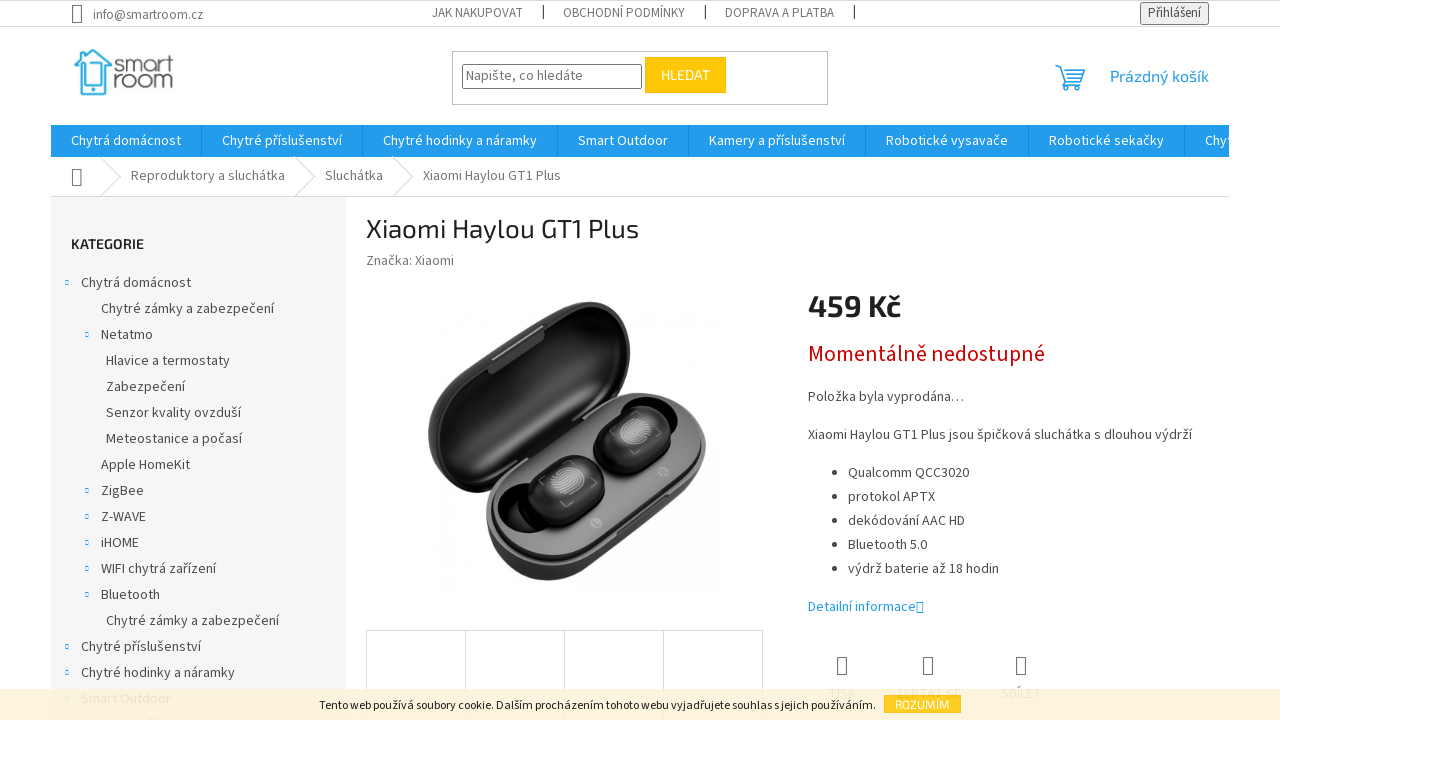

--- FILE ---
content_type: text/html; charset=utf-8
request_url: https://www.smartroom.cz/sluchatka/xiaomi-haylou-gt1-plus/
body_size: 31526
content:
<!doctype html><html lang="cs" dir="ltr" class="header-background-light external-fonts-loaded"><head><meta charset="utf-8" /><meta name="viewport" content="width=device-width,initial-scale=1" /><title>Xiaomi Haylou GT1 Plus - SmartRoom.cz</title><link rel="preconnect" href="https://cdn.myshoptet.com" /><link rel="dns-prefetch" href="https://cdn.myshoptet.com" /><link rel="preload" href="https://cdn.myshoptet.com/prj/dist/master/cms/libs/jquery/jquery-1.11.3.min.js" as="script" /><link href="https://cdn.myshoptet.com/prj/dist/master/cms/templates/frontend_templates/shared/css/font-face/source-sans-3.css" rel="stylesheet"><link href="https://cdn.myshoptet.com/prj/dist/master/cms/templates/frontend_templates/shared/css/font-face/exo-2.css" rel="stylesheet"><link href="https://cdn.myshoptet.com/prj/dist/master/shop/dist/font-shoptet-11.css.62c94c7785ff2cea73b2.css" rel="stylesheet"><script>
dataLayer = [];
dataLayer.push({'shoptet' : {
    "pageId": 1517,
    "pageType": "productDetail",
    "currency": "CZK",
    "currencyInfo": {
        "decimalSeparator": ",",
        "exchangeRate": 1,
        "priceDecimalPlaces": 2,
        "symbol": "K\u010d",
        "symbolLeft": 0,
        "thousandSeparator": " "
    },
    "language": "cs",
    "projectId": 141039,
    "product": {
        "id": 7457,
        "guid": "d68d7ba6-b57d-11ea-af9c-0cc47a6c9c84",
        "hasVariants": false,
        "codes": [
            {
                "code": 7457
            }
        ],
        "code": "7457",
        "name": "Xiaomi Haylou GT1 Plus",
        "appendix": "",
        "weight": 0,
        "manufacturer": "Xiaomi",
        "manufacturerGuid": "1EF53325B0DB67BEA0AFDA0BA3DED3EE",
        "currentCategory": "Reproduktory a sluch\u00e1tka | Sluch\u00e1tka",
        "currentCategoryGuid": "2f73cc5a-31fc-11ea-a065-0cc47a6c92bc",
        "defaultCategory": "Reproduktory a sluch\u00e1tka | Sluch\u00e1tka",
        "defaultCategoryGuid": "2f73cc5a-31fc-11ea-a065-0cc47a6c92bc",
        "currency": "CZK",
        "priceWithVat": 459
    },
    "stocks": [
        {
            "id": "ext",
            "title": "Sklad",
            "isDeliveryPoint": 0,
            "visibleOnEshop": 1
        }
    ],
    "cartInfo": {
        "id": null,
        "freeShipping": false,
        "freeShippingFrom": null,
        "leftToFreeGift": {
            "formattedPrice": "0 K\u010d",
            "priceLeft": 0
        },
        "freeGift": false,
        "leftToFreeShipping": {
            "priceLeft": null,
            "dependOnRegion": null,
            "formattedPrice": null
        },
        "discountCoupon": [],
        "getNoBillingShippingPrice": {
            "withoutVat": 0,
            "vat": 0,
            "withVat": 0
        },
        "cartItems": [],
        "taxMode": "ORDINARY"
    },
    "cart": [],
    "customer": {
        "priceRatio": 1,
        "priceListId": 1,
        "groupId": null,
        "registered": false,
        "mainAccount": false
    }
}});
</script>

<!-- Google Tag Manager -->
<script>(function(w,d,s,l,i){w[l]=w[l]||[];w[l].push({'gtm.start':
new Date().getTime(),event:'gtm.js'});var f=d.getElementsByTagName(s)[0],
j=d.createElement(s),dl=l!='dataLayer'?'&l='+l:'';j.async=true;j.src=
'https://www.googletagmanager.com/gtm.js?id='+i+dl;f.parentNode.insertBefore(j,f);
})(window,document,'script','dataLayer','GTM-K32WSGC');</script>
<!-- End Google Tag Manager -->

<meta property="og:type" content="website"><meta property="og:site_name" content="smartroom.cz"><meta property="og:url" content="https://www.smartroom.cz/sluchatka/xiaomi-haylou-gt1-plus/"><meta property="og:title" content="Xiaomi Haylou GT1 Plus - SmartRoom.cz"><meta name="author" content="SmartRoom.cz"><meta name="web_author" content="Shoptet.cz"><meta name="dcterms.rightsHolder" content="www.smartroom.cz"><meta name="robots" content="index,follow"><meta property="og:image" content="https://cdn.myshoptet.com/usr/www.smartroom.cz/user/shop/big/7457-3_haylou-gt1-plus-tws-bluetooth-5-0-noising-reduction-earsets-889452--1.jpg?61273fcd"><meta property="og:description" content="Xiaomi Haylou GT1 Plus jsou špičková sluchátka s dlouhou výdrží a výbornou kvalitou poslechu."><meta name="description" content="Xiaomi Haylou GT1 Plus jsou špičková sluchátka s dlouhou výdrží a výbornou kvalitou poslechu."><meta name="google-site-verification" content="1h0JOFn2Z0w1Ur_kz0yd3t1tm5qkDY2hiT73SLnkAnc"><meta property="product:price:amount" content="459"><meta property="product:price:currency" content="CZK"><style>:root {--color-primary: #239ceb;--color-primary-h: 204;--color-primary-s: 83%;--color-primary-l: 53%;--color-primary-hover: #1997e5;--color-primary-hover-h: 203;--color-primary-hover-s: 80%;--color-primary-hover-l: 50%;--color-secondary: #468c98;--color-secondary-h: 189;--color-secondary-s: 37%;--color-secondary-l: 44%;--color-secondary-hover: #3b7580;--color-secondary-hover-h: 190;--color-secondary-hover-s: 37%;--color-secondary-hover-l: 37%;--color-tertiary: #ffc807;--color-tertiary-h: 47;--color-tertiary-s: 100%;--color-tertiary-l: 51%;--color-tertiary-hover: #ffbb00;--color-tertiary-hover-h: 44;--color-tertiary-hover-s: 100%;--color-tertiary-hover-l: 50%;--color-header-background: #ffffff;--template-font: "Source Sans 3";--template-headings-font: "Exo 2";--header-background-url: url("[data-uri]");--cookies-notice-background: #1A1937;--cookies-notice-color: #F8FAFB;--cookies-notice-button-hover: #f5f5f5;--cookies-notice-link-hover: #27263f;--templates-update-management-preview-mode-content: "Náhled aktualizací šablony je aktivní pro váš prohlížeč."}</style>
    
    <link href="https://cdn.myshoptet.com/prj/dist/master/shop/dist/main-11.less.5a24dcbbdabfd189c152.css" rel="stylesheet" />
                <link href="https://cdn.myshoptet.com/prj/dist/master/shop/dist/mobile-header-v1-11.less.1ee105d41b5f713c21aa.css" rel="stylesheet" />
    
    <script>var shoptet = shoptet || {};</script>
    <script src="https://cdn.myshoptet.com/prj/dist/master/shop/dist/main-3g-header.js.05f199e7fd2450312de2.js"></script>
<!-- User include --><!-- api 473(125) html code header -->

                <style>
                    #order-billing-methods .radio-wrapper[data-guid="5f488e08-9b1d-11ed-8eb3-0cc47a6c92bc"]:not(.cggooglepay), #order-billing-methods .radio-wrapper[data-guid="022aea7a-66d2-11eb-a065-0cc47a6c92bc"]:not(.cgapplepay) {
                        display: none;
                    }
                </style>
                <script type="text/javascript">
                    document.addEventListener('DOMContentLoaded', function() {
                        if (getShoptetDataLayer('pageType') === 'billingAndShipping') {
                            
                try {
                    if (window.ApplePaySession && window.ApplePaySession.canMakePayments()) {
                        document.querySelector('#order-billing-methods .radio-wrapper[data-guid="022aea7a-66d2-11eb-a065-0cc47a6c92bc"]').classList.add('cgapplepay');
                    }
                } catch (err) {} 
            
                            
                const cgBaseCardPaymentMethod = {
                        type: 'CARD',
                        parameters: {
                            allowedAuthMethods: ["PAN_ONLY", "CRYPTOGRAM_3DS"],
                            allowedCardNetworks: [/*"AMEX", "DISCOVER", "INTERAC", "JCB",*/ "MASTERCARD", "VISA"]
                        }
                };
                
                function cgLoadScript(src, callback)
                {
                    var s,
                        r,
                        t;
                    r = false;
                    s = document.createElement('script');
                    s.type = 'text/javascript';
                    s.src = src;
                    s.onload = s.onreadystatechange = function() {
                        if ( !r && (!this.readyState || this.readyState == 'complete') )
                        {
                            r = true;
                            callback();
                        }
                    };
                    t = document.getElementsByTagName('script')[0];
                    t.parentNode.insertBefore(s, t);
                } 
                
                function cgGetGoogleIsReadyToPayRequest() {
                    return Object.assign(
                        {},
                        {
                            apiVersion: 2,
                            apiVersionMinor: 0
                        },
                        {
                            allowedPaymentMethods: [cgBaseCardPaymentMethod]
                        }
                    );
                }

                function onCgGooglePayLoaded() {
                    let paymentsClient = new google.payments.api.PaymentsClient({environment: 'PRODUCTION'});
                    paymentsClient.isReadyToPay(cgGetGoogleIsReadyToPayRequest()).then(function(response) {
                        if (response.result) {
                            document.querySelector('#order-billing-methods .radio-wrapper[data-guid="5f488e08-9b1d-11ed-8eb3-0cc47a6c92bc"]').classList.add('cggooglepay');	 	 	 	 	 
                        }
                    })
                    .catch(function(err) {});
                }
                
                cgLoadScript('https://pay.google.com/gp/p/js/pay.js', onCgGooglePayLoaded);
            
                        }
                    });
                </script> 
                
<!-- project html code header -->
<!-- Global site tag (gtag.js) - AdWords: 836011280 -->
<script async src="https://www.googletagmanager.com/gtag/js?id=AW-836011280"></script>
<script>
  window.dataLayer = window.dataLayer || [];
  function gtag(){dataLayer.push(arguments);}
  gtag('js', new Date());

  gtag('config', 'AW-836011280');
</script>
<script src="https://apis.google.com/js/platform.js?onload=renderBadge" async defer></script>

<script>
  gtag('event', 'page_view', {
    'send_to': 'AW-836011280',
    'ecomm_pagetype': 'replace with value',
    'ecomm_prodid': 'replace with value',
    'ecomm_totalvalue': 'replace with value',
    'user_id': 'replace with value'
  });

<script src="https://apis.google.com/js/platform.js?onload=renderOptIn" async defer></script>

<script>
  window.renderOptIn = function() {
    window.gapi.load('surveyoptin', function() {
      window.gapi.surveyoptin.render(
        {
          // REQUIRED FIELDS
          "merchant_id": 117984283,
          "order_id": "ORDER_ID",
          "email": "CUSTOMER_EMAIL",
          "delivery_country": "COUNTRY_CODE",
          "estimated_delivery_date": "YYYY-MM-DD",

          // OPTIONAL FIELDS
          "products": [{"gtin":"GTIN1"}, {"gtin":"GTIN2"}]
        });
    });
  }
</script>


<!-- /User include --><link rel="shortcut icon" href="/favicon.ico" type="image/x-icon" /><link rel="canonical" href="https://www.smartroom.cz/sluchatka/xiaomi-haylou-gt1-plus/" />    <script>
        var _hwq = _hwq || [];
        _hwq.push(['setKey', '3EB103804AB7583A3BC28E58F6F177B8']);
        _hwq.push(['setTopPos', '300']);
        _hwq.push(['showWidget', '21']);
        (function() {
            var ho = document.createElement('script');
            ho.src = 'https://cz.im9.cz/direct/i/gjs.php?n=wdgt&sak=3EB103804AB7583A3BC28E58F6F177B8';
            var s = document.getElementsByTagName('script')[0]; s.parentNode.insertBefore(ho, s);
        })();
    </script>
<style>/* custom background */@media (min-width: 992px) {body {background-position: top center;background-repeat: no-repeat;background-attachment: fixed;}}</style>    <!-- Global site tag (gtag.js) - Google Analytics -->
    <script async src="https://www.googletagmanager.com/gtag/js?id=UA-105592375-1"></script>
    <script>
        
        window.dataLayer = window.dataLayer || [];
        function gtag(){dataLayer.push(arguments);}
        

        
        gtag('js', new Date());

                gtag('config', 'UA-105592375-1', { 'groups': "UA" });
        
        
                gtag('config', 'AW-836011280');
        
        
        
        
        
        
                gtag('set', 'currency', 'CZK');

        gtag('event', 'view_item', {
            "send_to": "UA",
            "items": [
                {
                    "id": "7457",
                    "name": "Xiaomi Haylou GT1 Plus",
                    "category": "Reproduktory a sluch\u00e1tka \/ Sluch\u00e1tka",
                                        "brand": "Xiaomi",
                                                            "price": 379.34
                }
            ]
        });
        
        
        
        
        
        
        
        
        
        
        
        
        document.addEventListener('DOMContentLoaded', function() {
            if (typeof shoptet.tracking !== 'undefined') {
                for (var id in shoptet.tracking.bannersList) {
                    gtag('event', 'view_promotion', {
                        "send_to": "UA",
                        "promotions": [
                            {
                                "id": shoptet.tracking.bannersList[id].id,
                                "name": shoptet.tracking.bannersList[id].name,
                                "position": shoptet.tracking.bannersList[id].position
                            }
                        ]
                    });
                }
            }

            shoptet.consent.onAccept(function(agreements) {
                if (agreements.length !== 0) {
                    console.debug('gtag consent accept');
                    var gtagConsentPayload =  {
                        'ad_storage': agreements.includes(shoptet.config.cookiesConsentOptPersonalisation)
                            ? 'granted' : 'denied',
                        'analytics_storage': agreements.includes(shoptet.config.cookiesConsentOptAnalytics)
                            ? 'granted' : 'denied',
                                                                                                'ad_user_data': agreements.includes(shoptet.config.cookiesConsentOptPersonalisation)
                            ? 'granted' : 'denied',
                        'ad_personalization': agreements.includes(shoptet.config.cookiesConsentOptPersonalisation)
                            ? 'granted' : 'denied',
                        };
                    console.debug('update consent data', gtagConsentPayload);
                    gtag('consent', 'update', gtagConsentPayload);
                    dataLayer.push(
                        { 'event': 'update_consent' }
                    );
                }
            });
        });
    </script>
<script>
    (function(t, r, a, c, k, i, n, g) { t['ROIDataObject'] = k;
    t[k]=t[k]||function(){ (t[k].q=t[k].q||[]).push(arguments) },t[k].c=i;n=r.createElement(a),
    g=r.getElementsByTagName(a)[0];n.async=1;n.src=c;g.parentNode.insertBefore(n,g)
    })(window, document, 'script', '//www.heureka.cz/ocm/sdk.js?source=shoptet&version=2&page=product_detail', 'heureka', 'cz');

    heureka('set_user_consent', 1);
</script>
</head><body class="desktop id-1517 in-sluchatka template-11 type-product type-detail multiple-columns-body columns-3 ums_forms_redesign--off ums_a11y_category_page--on ums_discussion_rating_forms--off ums_flags_display_unification--on ums_a11y_login--on mobile-header-version-1"><noscript>
    <style>
        #header {
            padding-top: 0;
            position: relative !important;
            top: 0;
        }
        .header-navigation {
            position: relative !important;
        }
        .overall-wrapper {
            margin: 0 !important;
        }
        body:not(.ready) {
            visibility: visible !important;
        }
    </style>
    <div class="no-javascript">
        <div class="no-javascript__title">Musíte změnit nastavení vašeho prohlížeče</div>
        <div class="no-javascript__text">Podívejte se na: <a href="https://www.google.com/support/bin/answer.py?answer=23852">Jak povolit JavaScript ve vašem prohlížeči</a>.</div>
        <div class="no-javascript__text">Pokud používáte software na blokování reklam, může být nutné povolit JavaScript z této stránky.</div>
        <div class="no-javascript__text">Děkujeme.</div>
    </div>
</noscript>

        <div id="fb-root"></div>
        <script>
            window.fbAsyncInit = function() {
                FB.init({
                    autoLogAppEvents : true,
                    xfbml            : true,
                    version          : 'v24.0'
                });
            };
        </script>
        <script async defer crossorigin="anonymous" src="https://connect.facebook.net/cs_CZ/sdk.js#xfbml=1&version=v24.0"></script>
<!-- Google Tag Manager (noscript) -->
<noscript><iframe src="https://www.googletagmanager.com/ns.html?id=GTM-K32WSGC"
height="0" width="0" style="display:none;visibility:hidden"></iframe></noscript>
<!-- End Google Tag Manager (noscript) -->

    <div class="cookie-ag-wrap">
        <div class="site-msg cookies" data-testid="cookiePopup" data-nosnippet>
            <form action="">
                Tento web používá soubory cookie. Dalším procházením tohoto webu vyjadřujete souhlas s jejich používáním.
                <button type="submit" class="btn btn-xs btn-default CookiesOK" data-cookie-notice-ttl="7" data-testid="buttonCookieSubmit">Rozumím</button>
            </form>
        </div>
            </div>
<a href="#content" class="skip-link sr-only">Přejít na obsah</a><div class="overall-wrapper"><div class="user-action"><div class="container">
    <div class="user-action-in">
                    <div id="login" class="user-action-login popup-widget login-widget" role="dialog" aria-labelledby="loginHeading">
        <div class="popup-widget-inner">
                            <h2 id="loginHeading">Přihlášení k vašemu účtu</h2><div id="customerLogin"><form action="/action/Customer/Login/" method="post" id="formLoginIncluded" class="csrf-enabled formLogin" data-testid="formLogin"><input type="hidden" name="referer" value="" /><div class="form-group"><div class="input-wrapper email js-validated-element-wrapper no-label"><input type="email" name="email" class="form-control" autofocus placeholder="E-mailová adresa (např. jan@novak.cz)" data-testid="inputEmail" autocomplete="email" required /></div></div><div class="form-group"><div class="input-wrapper password js-validated-element-wrapper no-label"><input type="password" name="password" class="form-control" placeholder="Heslo" data-testid="inputPassword" autocomplete="current-password" required /><span class="no-display">Nemůžete vyplnit toto pole</span><input type="text" name="surname" value="" class="no-display" /></div></div><div class="form-group"><div class="login-wrapper"><button type="submit" class="btn btn-secondary btn-text btn-login" data-testid="buttonSubmit">Přihlásit se</button><div class="password-helper"><a href="/registrace/" data-testid="signup" rel="nofollow">Nová registrace</a><a href="/klient/zapomenute-heslo/" rel="nofollow">Zapomenuté heslo</a></div></div></div></form>
</div>                    </div>
    </div>

                            <div id="cart-widget" class="user-action-cart popup-widget cart-widget loader-wrapper" data-testid="popupCartWidget" role="dialog" aria-hidden="true">
    <div class="popup-widget-inner cart-widget-inner place-cart-here">
        <div class="loader-overlay">
            <div class="loader"></div>
        </div>
    </div>

    <div class="cart-widget-button">
        <a href="/kosik/" class="btn btn-conversion" id="continue-order-button" rel="nofollow" data-testid="buttonNextStep">Pokračovat do košíku</a>
    </div>
</div>
            </div>
</div>
</div><div class="top-navigation-bar" data-testid="topNavigationBar">

    <div class="container">

        <div class="top-navigation-contacts">
            <strong>Zákaznická podpora:</strong><a href="mailto:info@smartroom.cz" class="project-email" data-testid="contactboxEmail"><span>info@smartroom.cz</span></a>        </div>

                            <div class="top-navigation-menu">
                <div class="top-navigation-menu-trigger"></div>
                <ul class="top-navigation-bar-menu">
                                            <li class="top-navigation-menu-item-27">
                            <a href="/jak-nakupovat/">Jak nakupovat</a>
                        </li>
                                            <li class="top-navigation-menu-item-39">
                            <a href="/obchodni-podminky/">Obchodní podmínky</a>
                        </li>
                                            <li class="top-navigation-menu-item-1043">
                            <a href="/doprava-a-platba/">Doprava a platba</a>
                        </li>
                                            <li class="top-navigation-menu-item-986">
                            <a href="/reklamace/">Reklamace</a>
                        </li>
                                    </ul>
                <ul class="top-navigation-bar-menu-helper"></ul>
            </div>
        
        <div class="top-navigation-tools">
            <div class="responsive-tools">
                <a href="#" class="toggle-window" data-target="search" aria-label="Hledat" data-testid="linkSearchIcon"></a>
                                                            <a href="#" class="toggle-window" data-target="login"></a>
                                                    <a href="#" class="toggle-window" data-target="navigation" aria-label="Menu" data-testid="hamburgerMenu"></a>
            </div>
                        <button class="top-nav-button top-nav-button-login toggle-window" type="button" data-target="login" aria-haspopup="dialog" aria-controls="login" aria-expanded="false" data-testid="signin"><span>Přihlášení</span></button>        </div>

    </div>

</div>
<header id="header"><div class="container navigation-wrapper">
    <div class="header-top">
        <div class="site-name-wrapper">
            <div class="site-name"><a href="/" data-testid="linkWebsiteLogo"><img src="https://cdn.myshoptet.com/usr/www.smartroom.cz/user/logos/logo2.png" alt="SmartRoom.cz" fetchpriority="low" /></a></div>        </div>
        <div class="search" itemscope itemtype="https://schema.org/WebSite">
            <meta itemprop="headline" content="Sluchátka"/><meta itemprop="url" content="https://www.smartroom.cz"/><meta itemprop="text" content="Xiaomi Haylou GT1 Plus jsou špičková sluchátka s dlouhou výdrží a výbornou kvalitou poslechu."/>            <form action="/action/ProductSearch/prepareString/" method="post"
    id="formSearchForm" class="search-form compact-form js-search-main"
    itemprop="potentialAction" itemscope itemtype="https://schema.org/SearchAction" data-testid="searchForm">
    <fieldset>
        <meta itemprop="target"
            content="https://www.smartroom.cz/vyhledavani/?string={string}"/>
        <input type="hidden" name="language" value="cs"/>
        
            
<input
    type="search"
    name="string"
        class="query-input form-control search-input js-search-input"
    placeholder="Napište, co hledáte"
    autocomplete="off"
    required
    itemprop="query-input"
    aria-label="Vyhledávání"
    data-testid="searchInput"
>
            <button type="submit" class="btn btn-default" data-testid="searchBtn">Hledat</button>
        
    </fieldset>
</form>
        </div>
        <div class="navigation-buttons">
                
    <a href="/kosik/" class="btn btn-icon toggle-window cart-count" data-target="cart" data-hover="true" data-redirect="true" data-testid="headerCart" rel="nofollow" aria-haspopup="dialog" aria-expanded="false" aria-controls="cart-widget">
        
                <span class="sr-only">Nákupní košík</span>
        
            <span class="cart-price visible-lg-inline-block" data-testid="headerCartPrice">
                                    Prázdný košík                            </span>
        
    
            </a>
        </div>
    </div>
    <nav id="navigation" aria-label="Hlavní menu" data-collapsible="true"><div class="navigation-in menu"><ul class="menu-level-1" role="menubar" data-testid="headerMenuItems"><li class="menu-item-2087 ext" role="none"><a href="/chytra-domacnost/" data-testid="headerMenuItem" role="menuitem" aria-haspopup="true" aria-expanded="false"><b>Chytrá domácnost</b><span class="submenu-arrow"></span></a><ul class="menu-level-2" aria-label="Chytrá domácnost" tabindex="-1" role="menu"><li class="menu-item-2120" role="none"><a href="/chytre-zamky-a-zabezpeceni/" class="menu-image" data-testid="headerMenuItem" tabindex="-1" aria-hidden="true"><img src="data:image/svg+xml,%3Csvg%20width%3D%22140%22%20height%3D%22100%22%20xmlns%3D%22http%3A%2F%2Fwww.w3.org%2F2000%2Fsvg%22%3E%3C%2Fsvg%3E" alt="" aria-hidden="true" width="140" height="100"  data-src="https://cdn.myshoptet.com/usr/www.smartroom.cz/user/categories/thumb/combo-freisteller.png" fetchpriority="low" /></a><div><a href="/chytre-zamky-a-zabezpeceni/" data-testid="headerMenuItem" role="menuitem"><span>Chytré zámky a zabezpečení</span></a>
                        </div></li><li class="menu-item-2132 has-third-level" role="none"><a href="/netatmo/" class="menu-image" data-testid="headerMenuItem" tabindex="-1" aria-hidden="true"><img src="data:image/svg+xml,%3Csvg%20width%3D%22140%22%20height%3D%22100%22%20xmlns%3D%22http%3A%2F%2Fwww.w3.org%2F2000%2Fsvg%22%3E%3C%2Fsvg%3E" alt="" aria-hidden="true" width="140" height="100"  data-src="https://cdn.myshoptet.com/usr/www.smartroom.cz/user/categories/thumb/netatmo-logo-640x320.png" fetchpriority="low" /></a><div><a href="/netatmo/" data-testid="headerMenuItem" role="menuitem"><span>Netatmo</span></a>
                                                    <ul class="menu-level-3" role="menu">
                                                                    <li class="menu-item-2141" role="none">
                                        <a href="/hlavice-a-termostaty/" data-testid="headerMenuItem" role="menuitem">
                                            Hlavice a termostaty</a>,                                    </li>
                                                                    <li class="menu-item-2135" role="none">
                                        <a href="/zabezpeceni/" data-testid="headerMenuItem" role="menuitem">
                                            Zabezpečení</a>,                                    </li>
                                                                    <li class="menu-item-2138" role="none">
                                        <a href="/senzor-kvality-ovzdusi/" data-testid="headerMenuItem" role="menuitem">
                                            Senzor kvality ovzduší</a>,                                    </li>
                                                                    <li class="menu-item-2144" role="none">
                                        <a href="/meteostanice-a-pocasi/" data-testid="headerMenuItem" role="menuitem">
                                            Meteostanice a počasí</a>                                    </li>
                                                            </ul>
                        </div></li><li class="menu-item-813" role="none"><a href="/apple-home-kit/" class="menu-image" data-testid="headerMenuItem" tabindex="-1" aria-hidden="true"><img src="data:image/svg+xml,%3Csvg%20width%3D%22140%22%20height%3D%22100%22%20xmlns%3D%22http%3A%2F%2Fwww.w3.org%2F2000%2Fsvg%22%3E%3C%2Fsvg%3E" alt="" aria-hidden="true" width="140" height="100"  data-src="https://cdn.myshoptet.com/usr/www.smartroom.cz/user/categories/thumb/sta__en___soubor_(1).png" fetchpriority="low" /></a><div><a href="/apple-home-kit/" data-testid="headerMenuItem" role="menuitem"><span>Apple HomeKit</span></a>
                        </div></li><li class="menu-item-1079 has-third-level" role="none"><a href="/zigbee/" class="menu-image" data-testid="headerMenuItem" tabindex="-1" aria-hidden="true"><img src="data:image/svg+xml,%3Csvg%20width%3D%22140%22%20height%3D%22100%22%20xmlns%3D%22http%3A%2F%2Fwww.w3.org%2F2000%2Fsvg%22%3E%3C%2Fsvg%3E" alt="" aria-hidden="true" width="140" height="100"  data-src="https://cdn.myshoptet.com/prj/dist/master/cms/templates/frontend_templates/00/img/folder.svg" fetchpriority="low" /></a><div><a href="/zigbee/" data-testid="headerMenuItem" role="menuitem"><span>ZigBee</span></a>
                                                    <ul class="menu-level-3" role="menu">
                                                                    <li class="menu-item-2075" role="none">
                                        <a href="/danfos-link/" data-testid="headerMenuItem" role="menuitem">
                                            Danfos Link</a>,                                    </li>
                                                                    <li class="menu-item-2163" role="none">
                                        <a href="/danfoss-ally/" data-testid="headerMenuItem" role="menuitem">
                                            Danfoss Ally</a>,                                    </li>
                                                                    <li class="menu-item-1085" role="none">
                                        <a href="/livolo/" data-testid="headerMenuItem" role="menuitem">
                                            Livolo</a>,                                    </li>
                                                                    <li class="menu-item-1088" role="none">
                                        <a href="/xiaomi-aqara/" data-testid="headerMenuItem" role="menuitem">
                                            Xiaomi Aqara</a>,                                    </li>
                                                                    <li class="menu-item-1091" role="none">
                                        <a href="/philips-hue/" data-testid="headerMenuItem" role="menuitem">
                                            Philips Hue</a>                                    </li>
                                                            </ul>
                        </div></li><li class="menu-item-711 has-third-level" role="none"><a href="/z-wave/" class="menu-image" data-testid="headerMenuItem" tabindex="-1" aria-hidden="true"><img src="data:image/svg+xml,%3Csvg%20width%3D%22140%22%20height%3D%22100%22%20xmlns%3D%22http%3A%2F%2Fwww.w3.org%2F2000%2Fsvg%22%3E%3C%2Fsvg%3E" alt="" aria-hidden="true" width="140" height="100"  data-src="https://cdn.myshoptet.com/usr/www.smartroom.cz/user/categories/thumb/31zuwswi_dl.jpg" fetchpriority="low" /></a><div><a href="/z-wave/" data-testid="headerMenuItem" role="menuitem"><span>Z-WAVE</span></a>
                                                    <ul class="menu-level-3" role="menu">
                                                                    <li class="menu-item-2102" role="none">
                                        <a href="/zaluzie--vrata-2/" data-testid="headerMenuItem" role="menuitem">
                                            žaluzie, vrata</a>,                                    </li>
                                                                    <li class="menu-item-714" role="none">
                                        <a href="/centralni-jednotky/" data-testid="headerMenuItem" role="menuitem">
                                            centrální jednotky</a>,                                    </li>
                                                                    <li class="menu-item-723" role="none">
                                        <a href="/chytra-zasuvka/" data-testid="headerMenuItem" role="menuitem">
                                            chytré zásuvky</a>,                                    </li>
                                                                    <li class="menu-item-726" role="none">
                                        <a href="/pohybovy-senzor-2/" data-testid="headerMenuItem" role="menuitem">
                                            pohybové senzory</a>,                                    </li>
                                                                    <li class="menu-item-756" role="none">
                                        <a href="/alarm/" data-testid="headerMenuItem" role="menuitem">
                                            sirény a alarmy</a>,                                    </li>
                                                                    <li class="menu-item-759" role="none">
                                        <a href="/senzor-okna-nebo-dveri/" data-testid="headerMenuItem" role="menuitem">
                                            senzory oken a dvří</a>,                                    </li>
                                                                    <li class="menu-item-771" role="none">
                                        <a href="/vypinace/" data-testid="headerMenuItem" role="menuitem">
                                            vypínače, ovladače  a moduly </a>,                                    </li>
                                                                    <li class="menu-item-774" role="none">
                                        <a href="/senzor-proti-vytopeni/" data-testid="headerMenuItem" role="menuitem">
                                            senzory proti vytopení</a>,                                    </li>
                                                                    <li class="menu-item-780" role="none">
                                        <a href="/topeni/" data-testid="headerMenuItem" role="menuitem">
                                            topení a termostaty</a>,                                    </li>
                                                                    <li class="menu-item-801" role="none">
                                        <a href="/detektor-koure-2/" data-testid="headerMenuItem" role="menuitem">
                                            detektory kouře a CO2</a>,                                    </li>
                                                                    <li class="menu-item-819" role="none">
                                        <a href="/zaluzie--vrata/" data-testid="headerMenuItem" role="menuitem">
                                            žaluzie a vrata</a>,                                    </li>
                                                                    <li class="menu-item-2057" role="none">
                                        <a href="/zamky-a-zabezpeceni/" data-testid="headerMenuItem" role="menuitem">
                                            zámky a zabezpečení</a>,                                    </li>
                                                                    <li class="menu-item-2090" role="none">
                                        <a href="/nastenne-ovladace/" data-testid="headerMenuItem" role="menuitem">
                                            nástěnné ovladače</a>,                                    </li>
                                                                    <li class="menu-item-2150" role="none">
                                        <a href="/mereni-spotreby/" data-testid="headerMenuItem" role="menuitem">
                                            měření spotřeby</a>                                    </li>
                                                            </ul>
                        </div></li><li class="menu-item-708 has-third-level" role="none"><a href="/ihome/" class="menu-image" data-testid="headerMenuItem" tabindex="-1" aria-hidden="true"><img src="data:image/svg+xml,%3Csvg%20width%3D%22140%22%20height%3D%22100%22%20xmlns%3D%22http%3A%2F%2Fwww.w3.org%2F2000%2Fsvg%22%3E%3C%2Fsvg%3E" alt="" aria-hidden="true" width="140" height="100"  data-src="https://cdn.myshoptet.com/usr/www.smartroom.cz/user/categories/thumb/alarm-kit-neo-gateway.jpg" fetchpriority="low" /></a><div><a href="/ihome/" data-testid="headerMenuItem" role="menuitem"><span>iHOME </span></a>
                                                    <ul class="menu-level-3" role="menu">
                                                                    <li class="menu-item-700" role="none">
                                        <a href="/detektor-koure/" data-testid="headerMenuItem" role="menuitem">
                                            detektor kouře</a>,                                    </li>
                                                                    <li class="menu-item-703" role="none">
                                        <a href="/chytra-zasuvka-2/" data-testid="headerMenuItem" role="menuitem">
                                            chytrá zásuvka</a>,                                    </li>
                                                                    <li class="menu-item-697" role="none">
                                        <a href="/pohybovy-senzor/" data-testid="headerMenuItem" role="menuitem">
                                            pohybový senzor</a>,                                    </li>
                                                                    <li class="menu-item-688" role="none">
                                        <a href="/centralni-jednotka-2/" data-testid="headerMenuItem" role="menuitem">
                                            centrální jednotka</a>,                                    </li>
                                                                    <li class="menu-item-729" role="none">
                                        <a href="/ihome-sady/" data-testid="headerMenuItem" role="menuitem">
                                            iHome sady</a>,                                    </li>
                                                                    <li class="menu-item-762" role="none">
                                        <a href="/alarm-2/" data-testid="headerMenuItem" role="menuitem">
                                            alarm</a>,                                    </li>
                                                                    <li class="menu-item-765" role="none">
                                        <a href="/senzor-okna-nebo-dveri-2/" data-testid="headerMenuItem" role="menuitem">
                                            senzor okna nebo dveří</a>                                    </li>
                                                            </ul>
                        </div></li><li class="menu-item-971 has-third-level" role="none"><a href="/wifi-chytra-zarizeni/" class="menu-image" data-testid="headerMenuItem" tabindex="-1" aria-hidden="true"><img src="data:image/svg+xml,%3Csvg%20width%3D%22140%22%20height%3D%22100%22%20xmlns%3D%22http%3A%2F%2Fwww.w3.org%2F2000%2Fsvg%22%3E%3C%2Fsvg%3E" alt="" aria-hidden="true" width="140" height="100"  data-src="https://cdn.myshoptet.com/usr/www.smartroom.cz/user/categories/thumb/obrazek-do-zahlavi-smart-home-new.png" fetchpriority="low" /></a><div><a href="/wifi-chytra-zarizeni/" data-testid="headerMenuItem" role="menuitem"><span>WIFI chytrá zařízení </span></a>
                                                    <ul class="menu-level-3" role="menu">
                                                                    <li class="menu-item-977" role="none">
                                        <a href="/tuya-smart/" data-testid="headerMenuItem" role="menuitem">
                                            Tuya Smart</a>,                                    </li>
                                                                    <li class="menu-item-980" role="none">
                                        <a href="/iffft/" data-testid="headerMenuItem" role="menuitem">
                                            SONOFF - E-WeLink</a>,                                    </li>
                                                                    <li class="menu-item-2178" role="none">
                                        <a href="/shelly/" data-testid="headerMenuItem" role="menuitem">
                                            Shelly</a>                                    </li>
                                                            </ul>
                        </div></li><li class="menu-item-2117 has-third-level" role="none"><a href="/bluetooth/" class="menu-image" data-testid="headerMenuItem" tabindex="-1" aria-hidden="true"><img src="data:image/svg+xml,%3Csvg%20width%3D%22140%22%20height%3D%22100%22%20xmlns%3D%22http%3A%2F%2Fwww.w3.org%2F2000%2Fsvg%22%3E%3C%2Fsvg%3E" alt="" aria-hidden="true" width="140" height="100"  data-src="https://cdn.myshoptet.com/prj/dist/master/cms/templates/frontend_templates/00/img/folder.svg" fetchpriority="low" /></a><div><a href="/bluetooth/" data-testid="headerMenuItem" role="menuitem"><span>Bluetooth</span></a>
                                                    <ul class="menu-level-3" role="menu">
                                                                    <li class="menu-item-2175" role="none">
                                        <a href="/chytre-zamky-a-zabezpeceni-2/" data-testid="headerMenuItem" role="menuitem">
                                            Chytré zámky a zabezpečení</a>                                    </li>
                                                            </ul>
                        </div></li></ul></li>
<li class="menu-item-1706 ext" role="none"><a href="/chytre-prislusenstvi/" data-testid="headerMenuItem" role="menuitem" aria-haspopup="true" aria-expanded="false"><b>Chytré příslušenství</b><span class="submenu-arrow"></span></a><ul class="menu-level-2" aria-label="Chytré příslušenství" tabindex="-1" role="menu"><li class="menu-item-1544" role="none"><a href="/zastrihovace-2/" class="menu-image" data-testid="headerMenuItem" tabindex="-1" aria-hidden="true"><img src="data:image/svg+xml,%3Csvg%20width%3D%22140%22%20height%3D%22100%22%20xmlns%3D%22http%3A%2F%2Fwww.w3.org%2F2000%2Fsvg%22%3E%3C%2Fsvg%3E" alt="" aria-hidden="true" width="140" height="100"  data-src="https://cdn.myshoptet.com/usr/www.smartroom.cz/user/categories/thumb/673902.jpg" fetchpriority="low" /></a><div><a href="/zastrihovace-2/" data-testid="headerMenuItem" role="menuitem"><span>Zastřihovače</span></a>
                        </div></li><li class="menu-item-1742" role="none"><a href="/termosky-a-termohrnky/" class="menu-image" data-testid="headerMenuItem" tabindex="-1" aria-hidden="true"><img src="data:image/svg+xml,%3Csvg%20width%3D%22140%22%20height%3D%22100%22%20xmlns%3D%22http%3A%2F%2Fwww.w3.org%2F2000%2Fsvg%22%3E%3C%2Fsvg%3E" alt="" aria-hidden="true" width="140" height="100"  data-src="https://cdn.myshoptet.com/usr/www.smartroom.cz/user/categories/thumb/1242047_0a.jpg" fetchpriority="low" /></a><div><a href="/termosky-a-termohrnky/" data-testid="headerMenuItem" role="menuitem"><span>Termosky a termohrnky</span></a>
                        </div></li><li class="menu-item-1733" role="none"><a href="/zarovky/" class="menu-image" data-testid="headerMenuItem" tabindex="-1" aria-hidden="true"><img src="data:image/svg+xml,%3Csvg%20width%3D%22140%22%20height%3D%22100%22%20xmlns%3D%22http%3A%2F%2Fwww.w3.org%2F2000%2Fsvg%22%3E%3C%2Fsvg%3E" alt="" aria-hidden="true" width="140" height="100"  data-src="https://cdn.myshoptet.com/usr/www.smartroom.cz/user/categories/thumb/53602-1-1.jpg" fetchpriority="low" /></a><div><a href="/zarovky/" data-testid="headerMenuItem" role="menuitem"><span>Žárovky</span></a>
                        </div></li><li class="menu-item-1739" role="none"><a href="/kulmy-a-vysousece-vlasu/" class="menu-image" data-testid="headerMenuItem" tabindex="-1" aria-hidden="true"><img src="data:image/svg+xml,%3Csvg%20width%3D%22140%22%20height%3D%22100%22%20xmlns%3D%22http%3A%2F%2Fwww.w3.org%2F2000%2Fsvg%22%3E%3C%2Fsvg%3E" alt="" aria-hidden="true" width="140" height="100"  data-src="https://cdn.myshoptet.com/usr/www.smartroom.cz/user/categories/thumb/38b235b561657cdcca02a799274dcfb1.jpg" fetchpriority="low" /></a><div><a href="/kulmy-a-vysousece-vlasu/" data-testid="headerMenuItem" role="menuitem"><span>Kulmy a vysoušeče vlasů</span></a>
                        </div></li><li class="menu-item-1730" role="none"><a href="/dioptricke-bryle/" class="menu-image" data-testid="headerMenuItem" tabindex="-1" aria-hidden="true"><img src="data:image/svg+xml,%3Csvg%20width%3D%22140%22%20height%3D%22100%22%20xmlns%3D%22http%3A%2F%2Fwww.w3.org%2F2000%2Fsvg%22%3E%3C%2Fsvg%3E" alt="" aria-hidden="true" width="140" height="100"  data-src="https://cdn.myshoptet.com/usr/www.smartroom.cz/user/categories/thumb/screenshot_2020-01-21_br__le_k_pc_xiaomi_ts_(__ern__)_fix-it.png" fetchpriority="low" /></a><div><a href="/dioptricke-bryle/" data-testid="headerMenuItem" role="menuitem"><span>Dioptrické brýle</span></a>
                        </div></li><li class="menu-item-1724" role="none"><a href="/filtracni-konvice-a-lahve/" class="menu-image" data-testid="headerMenuItem" tabindex="-1" aria-hidden="true"><img src="data:image/svg+xml,%3Csvg%20width%3D%22140%22%20height%3D%22100%22%20xmlns%3D%22http%3A%2F%2Fwww.w3.org%2F2000%2Fsvg%22%3E%3C%2Fsvg%3E" alt="" aria-hidden="true" width="140" height="100"  data-src="https://cdn.myshoptet.com/usr/www.smartroom.cz/user/categories/thumb/xiaomi-mi-water-filter-pitcher-cartridge.jpg" fetchpriority="low" /></a><div><a href="/filtracni-konvice-a-lahve/" data-testid="headerMenuItem" role="menuitem"><span>Filtrační konvice a láhve</span></a>
                        </div></li><li class="menu-item-1721" role="none"><a href="/xiaomi-chytra-domacnost-2/" class="menu-image" data-testid="headerMenuItem" tabindex="-1" aria-hidden="true"><img src="data:image/svg+xml,%3Csvg%20width%3D%22140%22%20height%3D%22100%22%20xmlns%3D%22http%3A%2F%2Fwww.w3.org%2F2000%2Fsvg%22%3E%3C%2Fsvg%3E" alt="" aria-hidden="true" width="140" height="100"  data-src="https://cdn.myshoptet.com/usr/www.smartroom.cz/user/categories/thumb/650x650.jpg" fetchpriority="low" /></a><div><a href="/xiaomi-chytra-domacnost-2/" data-testid="headerMenuItem" role="menuitem"><span>Xiaomi chytrá domácnost</span></a>
                        </div></li><li class="menu-item-1736" role="none"><a href="/fidget-spinner/" class="menu-image" data-testid="headerMenuItem" tabindex="-1" aria-hidden="true"><img src="data:image/svg+xml,%3Csvg%20width%3D%22140%22%20height%3D%22100%22%20xmlns%3D%22http%3A%2F%2Fwww.w3.org%2F2000%2Fsvg%22%3E%3C%2Fsvg%3E" alt="" aria-hidden="true" width="140" height="100"  data-src="https://cdn.myshoptet.com/usr/www.smartroom.cz/user/categories/thumb/90715791.jpg" fetchpriority="low" /></a><div><a href="/fidget-spinner/" data-testid="headerMenuItem" role="menuitem"><span>Fidget Spinner</span></a>
                        </div></li><li class="menu-item-1703" role="none"><a href="/xiaomi-mi-router/" class="menu-image" data-testid="headerMenuItem" tabindex="-1" aria-hidden="true"><img src="data:image/svg+xml,%3Csvg%20width%3D%22140%22%20height%3D%22100%22%20xmlns%3D%22http%3A%2F%2Fwww.w3.org%2F2000%2Fsvg%22%3E%3C%2Fsvg%3E" alt="" aria-hidden="true" width="140" height="100"  data-src="https://cdn.myshoptet.com/usr/www.smartroom.cz/user/categories/thumb/router_03-585x686.jpg" fetchpriority="low" /></a><div><a href="/xiaomi-mi-router/" data-testid="headerMenuItem" role="menuitem"><span>Xiaomi Mi router</span></a>
                        </div></li><li class="menu-item-1499" role="none"><a href="/xiaomi-osobni-vahy/" class="menu-image" data-testid="headerMenuItem" tabindex="-1" aria-hidden="true"><img src="data:image/svg+xml,%3Csvg%20width%3D%22140%22%20height%3D%22100%22%20xmlns%3D%22http%3A%2F%2Fwww.w3.org%2F2000%2Fsvg%22%3E%3C%2Fsvg%3E" alt="" aria-hidden="true" width="140" height="100"  data-src="https://cdn.myshoptet.com/usr/www.smartroom.cz/user/categories/thumb/vaha_xiaomi.jpg" fetchpriority="low" /></a><div><a href="/xiaomi-osobni-vahy/" data-testid="headerMenuItem" role="menuitem"><span>Xiaomi osobní váhy</span></a>
                        </div></li><li class="menu-item-1712 has-third-level" role="none"><a href="/elektricke-kartacky/" class="menu-image" data-testid="headerMenuItem" tabindex="-1" aria-hidden="true"><img src="data:image/svg+xml,%3Csvg%20width%3D%22140%22%20height%3D%22100%22%20xmlns%3D%22http%3A%2F%2Fwww.w3.org%2F2000%2Fsvg%22%3E%3C%2Fsvg%3E" alt="" aria-hidden="true" width="140" height="100"  data-src="https://cdn.myshoptet.com/usr/www.smartroom.cz/user/categories/thumb/1.jpg" fetchpriority="low" /></a><div><a href="/elektricke-kartacky/" data-testid="headerMenuItem" role="menuitem"><span>Elektrické kartáčky</span></a>
                                                    <ul class="menu-level-3" role="menu">
                                                                    <li class="menu-item-1715" role="none">
                                        <a href="/prislusenstvi-pro-elektricke-kartacky/" data-testid="headerMenuItem" role="menuitem">
                                            Příslušenství pro elektrické kartáčky</a>                                    </li>
                                                            </ul>
                        </div></li><li class="menu-item-1709" role="none"><a href="/domovni-alarmy/" class="menu-image" data-testid="headerMenuItem" tabindex="-1" aria-hidden="true"><img src="data:image/svg+xml,%3Csvg%20width%3D%22140%22%20height%3D%22100%22%20xmlns%3D%22http%3A%2F%2Fwww.w3.org%2F2000%2Fsvg%22%3E%3C%2Fsvg%3E" alt="" aria-hidden="true" width="140" height="100"  data-src="https://cdn.myshoptet.com/prj/dist/master/cms/templates/frontend_templates/00/img/folder.svg" fetchpriority="low" /></a><div><a href="/domovni-alarmy/" data-testid="headerMenuItem" role="menuitem"><span>Domovní alarmy</span></a>
                        </div></li><li class="menu-item-1727" role="none"><a href="/roboticke-vysavace/" class="menu-image" data-testid="headerMenuItem" tabindex="-1" aria-hidden="true"><img src="data:image/svg+xml,%3Csvg%20width%3D%22140%22%20height%3D%22100%22%20xmlns%3D%22http%3A%2F%2Fwww.w3.org%2F2000%2Fsvg%22%3E%3C%2Fsvg%3E" alt="" aria-hidden="true" width="140" height="100"  data-src="https://cdn.myshoptet.com/usr/www.smartroom.cz/user/categories/thumb/media_4004732.jpg" fetchpriority="low" /></a><div><a href="/roboticke-vysavace/" data-testid="headerMenuItem" role="menuitem"><span>Robotické vysavače</span></a>
                        </div></li><li class="menu-item-2111" role="none"><a href="/tv-boxy-a-streamovaci-zarizeni/" class="menu-image" data-testid="headerMenuItem" tabindex="-1" aria-hidden="true"><img src="data:image/svg+xml,%3Csvg%20width%3D%22140%22%20height%3D%22100%22%20xmlns%3D%22http%3A%2F%2Fwww.w3.org%2F2000%2Fsvg%22%3E%3C%2Fsvg%3E" alt="" aria-hidden="true" width="140" height="100"  data-src="https://cdn.myshoptet.com/usr/www.smartroom.cz/user/categories/thumb/39304_0.jpg" fetchpriority="low" /></a><div><a href="/tv-boxy-a-streamovaci-zarizeni/" data-testid="headerMenuItem" role="menuitem"><span>TV boxy a streamovací zařízení</span></a>
                        </div></li></ul></li>
<li class="menu-item-1469 ext" role="none"><a href="/chytre-hodinky/" data-testid="headerMenuItem" role="menuitem" aria-haspopup="true" aria-expanded="false"><b>Chytré hodinky a náramky</b><span class="submenu-arrow"></span></a><ul class="menu-level-2" aria-label="Chytré hodinky a náramky" tabindex="-1" role="menu"><li class="menu-item-1472 has-third-level" role="none"><a href="/chytre-naramky/" class="menu-image" data-testid="headerMenuItem" tabindex="-1" aria-hidden="true"><img src="data:image/svg+xml,%3Csvg%20width%3D%22140%22%20height%3D%22100%22%20xmlns%3D%22http%3A%2F%2Fwww.w3.org%2F2000%2Fsvg%22%3E%3C%2Fsvg%3E" alt="" aria-hidden="true" width="140" height="100"  data-src="https://cdn.myshoptet.com/usr/www.smartroom.cz/user/categories/thumb/mi_band4.jpg" fetchpriority="low" /></a><div><a href="/chytre-naramky/" data-testid="headerMenuItem" role="menuitem"><span>Chytré náramky</span></a>
                                                    <ul class="menu-level-3" role="menu">
                                                                    <li class="menu-item-1475" role="none">
                                        <a href="/nahradni-naramky/" data-testid="headerMenuItem" role="menuitem">
                                            Náhradní náramky</a>                                    </li>
                                                            </ul>
                        </div></li><li class="menu-item-1514 has-third-level" role="none"><a href="/chytre-hodinky-2/" class="menu-image" data-testid="headerMenuItem" tabindex="-1" aria-hidden="true"><img src="data:image/svg+xml,%3Csvg%20width%3D%22140%22%20height%3D%22100%22%20xmlns%3D%22http%3A%2F%2Fwww.w3.org%2F2000%2Fsvg%22%3E%3C%2Fsvg%3E" alt="" aria-hidden="true" width="140" height="100"  data-src="https://cdn.myshoptet.com/usr/www.smartroom.cz/user/categories/thumb/amazfit_gts-1.jpg" fetchpriority="low" /></a><div><a href="/chytre-hodinky-2/" data-testid="headerMenuItem" role="menuitem"><span>Chytré hodinky</span></a>
                                                    <ul class="menu-level-3" role="menu">
                                                                    <li class="menu-item-1682" role="none">
                                        <a href="/nahradni-naramky-2/" data-testid="headerMenuItem" role="menuitem">
                                            Náhradní náramky</a>                                    </li>
                                                            </ul>
                        </div></li></ul></li>
<li class="menu-item-1502 ext" role="none"><a href="/outdoor/" data-testid="headerMenuItem" role="menuitem" aria-haspopup="true" aria-expanded="false"><b>Smart Outdoor</b><span class="submenu-arrow"></span></a><ul class="menu-level-2" aria-label="Smart Outdoor" tabindex="-1" role="menu"><li class="menu-item-1685" role="none"><a href="/xiaomi-outdoor/" class="menu-image" data-testid="headerMenuItem" tabindex="-1" aria-hidden="true"><img src="data:image/svg+xml,%3Csvg%20width%3D%22140%22%20height%3D%22100%22%20xmlns%3D%22http%3A%2F%2Fwww.w3.org%2F2000%2Fsvg%22%3E%3C%2Fsvg%3E" alt="" aria-hidden="true" width="140" height="100"  data-src="https://cdn.myshoptet.com/usr/www.smartroom.cz/user/categories/thumb/xiaomi-automatic-umbrella_ien299847.jpg" fetchpriority="low" /></a><div><a href="/xiaomi-outdoor/" data-testid="headerMenuItem" role="menuitem"><span>Xiaomi outdoor</span></a>
                        </div></li><li class="menu-item-1700" role="none"><a href="/elektrokola/" class="menu-image" data-testid="headerMenuItem" tabindex="-1" aria-hidden="true"><img src="data:image/svg+xml,%3Csvg%20width%3D%22140%22%20height%3D%22100%22%20xmlns%3D%22http%3A%2F%2Fwww.w3.org%2F2000%2Fsvg%22%3E%3C%2Fsvg%3E" alt="" aria-hidden="true" width="140" height="100"  data-src="https://cdn.myshoptet.com/usr/www.smartroom.cz/user/categories/thumb/4046-3_xiaomi-mi-qicycle-electric-folding-bike.jpg" fetchpriority="low" /></a><div><a href="/elektrokola/" data-testid="headerMenuItem" role="menuitem"><span>Elektrokola</span></a>
                        </div></li><li class="menu-item-1535 has-third-level" role="none"><a href="/elektrokolobezky/" class="menu-image" data-testid="headerMenuItem" tabindex="-1" aria-hidden="true"><img src="data:image/svg+xml,%3Csvg%20width%3D%22140%22%20height%3D%22100%22%20xmlns%3D%22http%3A%2F%2Fwww.w3.org%2F2000%2Fsvg%22%3E%3C%2Fsvg%3E" alt="" aria-hidden="true" width="140" height="100"  data-src="https://cdn.myshoptet.com/usr/www.smartroom.cz/user/categories/thumb/14b9b8ed2dc5fd4871280f10e426fc07.jpg" fetchpriority="low" /></a><div><a href="/elektrokolobezky/" data-testid="headerMenuItem" role="menuitem"><span>Elektrokoloběžky</span></a>
                                                    <ul class="menu-level-3" role="menu">
                                                                    <li class="menu-item-1538" role="none">
                                        <a href="/elektrokolobezky-2/" data-testid="headerMenuItem" role="menuitem">
                                            Elektrokoloběžky</a>                                    </li>
                                                            </ul>
                        </div></li><li class="menu-item-2108" role="none"><a href="/detska-vozitka/" class="menu-image" data-testid="headerMenuItem" tabindex="-1" aria-hidden="true"><img src="data:image/svg+xml,%3Csvg%20width%3D%22140%22%20height%3D%22100%22%20xmlns%3D%22http%3A%2F%2Fwww.w3.org%2F2000%2Fsvg%22%3E%3C%2Fsvg%3E" alt="" aria-hidden="true" width="140" height="100"  data-src="https://cdn.myshoptet.com/usr/www.smartroom.cz/user/categories/thumb/63535_4122-main.jpg" fetchpriority="low" /></a><div><a href="/detska-vozitka/" data-testid="headerMenuItem" role="menuitem"><span>Dětská vozítka</span></a>
                        </div></li></ul></li>
<li class="menu-item-1751 ext" role="none"><a href="/kamery-a-prislusenstvi/" data-testid="headerMenuItem" role="menuitem" aria-haspopup="true" aria-expanded="false"><b>Kamery a příslušenství</b><span class="submenu-arrow"></span></a><ul class="menu-level-2" aria-label="Kamery a příslušenství" tabindex="-1" role="menu"><li class="menu-item-828 has-third-level" role="none"><a href="/ip-kamery/" class="menu-image" data-testid="headerMenuItem" tabindex="-1" aria-hidden="true"><img src="data:image/svg+xml,%3Csvg%20width%3D%22140%22%20height%3D%22100%22%20xmlns%3D%22http%3A%2F%2Fwww.w3.org%2F2000%2Fsvg%22%3E%3C%2Fsvg%3E" alt="" aria-hidden="true" width="140" height="100"  data-src="https://cdn.myshoptet.com/usr/www.smartroom.cz/user/categories/thumb/69-4.jpg" fetchpriority="low" /></a><div><a href="/ip-kamery/" data-testid="headerMenuItem" role="menuitem"><span>IP Kamery</span></a>
                                                    <ul class="menu-level-3" role="menu">
                                                                    <li class="menu-item-831" role="none">
                                        <a href="/venkovni-ip-kamery/" data-testid="headerMenuItem" role="menuitem">
                                            Venkovní IP kamery</a>,                                    </li>
                                                                    <li class="menu-item-834" role="none">
                                        <a href="/vnitrni-ip-kamery/" data-testid="headerMenuItem" role="menuitem">
                                            Vnitřní IP Kamery</a>                                    </li>
                                                            </ul>
                        </div></li><li class="menu-item-1103" role="none"><a href="/detske-chuvicky-kamery/" class="menu-image" data-testid="headerMenuItem" tabindex="-1" aria-hidden="true"><img src="data:image/svg+xml,%3Csvg%20width%3D%22140%22%20height%3D%22100%22%20xmlns%3D%22http%3A%2F%2Fwww.w3.org%2F2000%2Fsvg%22%3E%3C%2Fsvg%3E" alt="" aria-hidden="true" width="140" height="100"  data-src="https://cdn.myshoptet.com/usr/www.smartroom.cz/user/categories/thumb/749-5.jpg" fetchpriority="low" /></a><div><a href="/detske-chuvicky-kamery/" data-testid="headerMenuItem" role="menuitem"><span>Dětské chůvičky a kamery</span></a>
                        </div></li><li class="menu-item-840" role="none"><a href="/fotopasti/" class="menu-image" data-testid="headerMenuItem" tabindex="-1" aria-hidden="true"><img src="data:image/svg+xml,%3Csvg%20width%3D%22140%22%20height%3D%22100%22%20xmlns%3D%22http%3A%2F%2Fwww.w3.org%2F2000%2Fsvg%22%3E%3C%2Fsvg%3E" alt="" aria-hidden="true" width="140" height="100"  data-src="https://cdn.myshoptet.com/usr/www.smartroom.cz/user/categories/thumb/e6a7fb8aa175501515b5120c40c97794.jpg" fetchpriority="low" /></a><div><a href="/fotopasti/" data-testid="headerMenuItem" role="menuitem"><span>Fotopasti</span></a>
                        </div></li><li class="menu-item-2081" role="none"><a href="/videotelefony/" class="menu-image" data-testid="headerMenuItem" tabindex="-1" aria-hidden="true"><img src="data:image/svg+xml,%3Csvg%20width%3D%22140%22%20height%3D%22100%22%20xmlns%3D%22http%3A%2F%2Fwww.w3.org%2F2000%2Fsvg%22%3E%3C%2Fsvg%3E" alt="" aria-hidden="true" width="140" height="100"  data-src="https://cdn.myshoptet.com/usr/www.smartroom.cz/user/categories/thumb/822381.jpg" fetchpriority="low" /></a><div><a href="/videotelefony/" data-testid="headerMenuItem" role="menuitem"><span>Videotelefony</span></a>
                        </div></li></ul></li>
<li class="menu-item-849 ext" role="none"><a href="/vysavace/" data-testid="headerMenuItem" role="menuitem" aria-haspopup="true" aria-expanded="false"><b>Robotické vysavače</b><span class="submenu-arrow"></span></a><ul class="menu-level-2" aria-label="Robotické vysavače" tabindex="-1" role="menu"><li class="menu-item-858" role="none"><a href="/na-koberce/" class="menu-image" data-testid="headerMenuItem" tabindex="-1" aria-hidden="true"><img src="data:image/svg+xml,%3Csvg%20width%3D%22140%22%20height%3D%22100%22%20xmlns%3D%22http%3A%2F%2Fwww.w3.org%2F2000%2Fsvg%22%3E%3C%2Fsvg%3E" alt="" aria-hidden="true" width="140" height="100"  data-src="https://cdn.myshoptet.com/usr/www.smartroom.cz/user/categories/thumb/ilife_a8.jpg" fetchpriority="low" /></a><div><a href="/na-koberce/" data-testid="headerMenuItem" role="menuitem"><span>Na koberce</span></a>
                        </div></li><li class="menu-item-861" role="none"><a href="/s-mopem/" class="menu-image" data-testid="headerMenuItem" tabindex="-1" aria-hidden="true"><img src="data:image/svg+xml,%3Csvg%20width%3D%22140%22%20height%3D%22100%22%20xmlns%3D%22http%3A%2F%2Fwww.w3.org%2F2000%2Fsvg%22%3E%3C%2Fsvg%3E" alt="" aria-hidden="true" width="140" height="100"  data-src="https://cdn.myshoptet.com/usr/www.smartroom.cz/user/categories/thumb/v8s.jpg" fetchpriority="low" /></a><div><a href="/s-mopem/" data-testid="headerMenuItem" role="menuitem"><span>S mopem</span></a>
                        </div></li><li class="menu-item-959" role="none"><a href="/prislusenstvi-ilife/" class="menu-image" data-testid="headerMenuItem" tabindex="-1" aria-hidden="true"><img src="data:image/svg+xml,%3Csvg%20width%3D%22140%22%20height%3D%22100%22%20xmlns%3D%22http%3A%2F%2Fwww.w3.org%2F2000%2Fsvg%22%3E%3C%2Fsvg%3E" alt="" aria-hidden="true" width="140" height="100"  data-src="https://cdn.myshoptet.com/usr/www.smartroom.cz/user/categories/thumb/prislusenstvi_ilife.jpg" fetchpriority="low" /></a><div><a href="/prislusenstvi-ilife/" data-testid="headerMenuItem" role="menuitem"><span>Příslušenství Ilife</span></a>
                        </div></li></ul></li>
<li class="menu-item-1007 ext" role="none"><a href="/roboticke-sekacky/" data-testid="headerMenuItem" role="menuitem" aria-haspopup="true" aria-expanded="false"><b>Robotické sekačky</b><span class="submenu-arrow"></span></a><ul class="menu-level-2" aria-label="Robotické sekačky" tabindex="-1" role="menu"><li class="menu-item-1061" role="none"><a href="/belrobotics/" class="menu-image" data-testid="headerMenuItem" tabindex="-1" aria-hidden="true"><img src="data:image/svg+xml,%3Csvg%20width%3D%22140%22%20height%3D%22100%22%20xmlns%3D%22http%3A%2F%2Fwww.w3.org%2F2000%2Fsvg%22%3E%3C%2Fsvg%3E" alt="" aria-hidden="true" width="140" height="100"  data-src="https://cdn.myshoptet.com/usr/www.smartroom.cz/user/categories/thumb/foto_3154.jpg" fetchpriority="low" /></a><div><a href="/belrobotics/" data-testid="headerMenuItem" role="menuitem"><span>Belrobotics</span></a>
                        </div></li><li class="menu-item-1754 has-third-level" role="none"><a href="/robomow/" class="menu-image" data-testid="headerMenuItem" tabindex="-1" aria-hidden="true"><img src="data:image/svg+xml,%3Csvg%20width%3D%22140%22%20height%3D%22100%22%20xmlns%3D%22http%3A%2F%2Fwww.w3.org%2F2000%2Fsvg%22%3E%3C%2Fsvg%3E" alt="" aria-hidden="true" width="140" height="100"  data-src="https://cdn.myshoptet.com/usr/www.smartroom.cz/user/categories/thumb/foto_4100.jpg" fetchpriority="low" /></a><div><a href="/robomow/" data-testid="headerMenuItem" role="menuitem"><span>Robomow</span></a>
                                                    <ul class="menu-level-3" role="menu">
                                                                    <li class="menu-item-1049" role="none">
                                        <a href="/instalace_robomow/" data-testid="headerMenuItem" role="menuitem">
                                            Instalace Robomow</a>,                                    </li>
                                                                    <li class="menu-item-1055" role="none">
                                        <a href="/robomow-rx-clever/" data-testid="headerMenuItem" role="menuitem">
                                            Robomow RX Clever</a>,                                    </li>
                                                                    <li class="menu-item-1013" role="none">
                                        <a href="/robomow-rc-stylish/" data-testid="headerMenuItem" role="menuitem">
                                            Robomow RC Stylish</a>,                                    </li>
                                                                    <li class="menu-item-1010" role="none">
                                        <a href="/rs-royal/" data-testid="headerMenuItem" role="menuitem">
                                            Robomow RS Royal</a>,                                    </li>
                                                                    <li class="menu-item-2154" role="none">
                                        <a href="/robomow-rt/" data-testid="headerMenuItem" role="menuitem">
                                            Robomow RT</a>,                                    </li>
                                                                    <li class="menu-item-2160" role="none">
                                        <a href="/robomow-rk/" data-testid="headerMenuItem" role="menuitem">
                                            Robomow RK</a>                                    </li>
                                                            </ul>
                        </div></li><li class="menu-item-1064 has-third-level" role="none"><a href="/kress/" class="menu-image" data-testid="headerMenuItem" tabindex="-1" aria-hidden="true"><img src="data:image/svg+xml,%3Csvg%20width%3D%22140%22%20height%3D%22100%22%20xmlns%3D%22http%3A%2F%2Fwww.w3.org%2F2000%2Fsvg%22%3E%3C%2Fsvg%3E" alt="" aria-hidden="true" width="140" height="100"  data-src="https://cdn.myshoptet.com/usr/www.smartroom.cz/user/categories/thumb/kategorie.jpg" fetchpriority="low" /></a><div><a href="/kress/" data-testid="headerMenuItem" role="menuitem"><span>Kress</span></a>
                                                    <ul class="menu-level-3" role="menu">
                                                                    <li class="menu-item-1067" role="none">
                                        <a href="/instalace-kress/" data-testid="headerMenuItem" role="menuitem">
                                            Instalace Kress</a>                                    </li>
                                                            </ul>
                        </div></li></ul></li>
<li class="menu-item-873 ext" role="none"><a href="/chytra-svetla/" data-testid="headerMenuItem" role="menuitem" aria-haspopup="true" aria-expanded="false"><b>Chytrá světla</b><span class="submenu-arrow"></span></a><ul class="menu-level-2" aria-label="Chytrá světla" tabindex="-1" role="menu"><li class="menu-item-1694 has-third-level" role="none"><a href="/xiaomi-lampy/" class="menu-image" data-testid="headerMenuItem" tabindex="-1" aria-hidden="true"><img src="data:image/svg+xml,%3Csvg%20width%3D%22140%22%20height%3D%22100%22%20xmlns%3D%22http%3A%2F%2Fwww.w3.org%2F2000%2Fsvg%22%3E%3C%2Fsvg%3E" alt="" aria-hidden="true" width="140" height="100"  data-src="https://cdn.myshoptet.com/usr/www.smartroom.cz/user/categories/thumb/xiaomi-mi-motion-activated-night-light-2.jpg" fetchpriority="low" /></a><div><a href="/xiaomi-lampy/" data-testid="headerMenuItem" role="menuitem"><span>Xiaomi lampy</span></a>
                                                    <ul class="menu-level-3" role="menu">
                                                                    <li class="menu-item-1697" role="none">
                                        <a href="/stolni-lampy/" data-testid="headerMenuItem" role="menuitem">
                                            Stolní lampy</a>                                    </li>
                                                            </ul>
                        </div></li></ul></li>
<li class="menu-item-1748 ext" role="none"><a href="/reproduktory-a-sluchatka/" data-testid="headerMenuItem" role="menuitem" aria-haspopup="true" aria-expanded="false"><b>Reproduktory a sluchátka</b><span class="submenu-arrow"></span></a><ul class="menu-level-2" aria-label="Reproduktory a sluchátka" tabindex="-1" role="menu"><li class="menu-item-1517 active" role="none"><a href="/sluchatka/" class="menu-image" data-testid="headerMenuItem" tabindex="-1" aria-hidden="true"><img src="data:image/svg+xml,%3Csvg%20width%3D%22140%22%20height%3D%22100%22%20xmlns%3D%22http%3A%2F%2Fwww.w3.org%2F2000%2Fsvg%22%3E%3C%2Fsvg%3E" alt="" aria-hidden="true" width="140" height="100"  data-src="https://cdn.myshoptet.com/usr/www.smartroom.cz/user/categories/thumb/d7fa5183-4404-4b6b-a6da-001455ad1814_xiaomi_mi_air_black_1_1_1_(1).jpg" fetchpriority="low" /></a><div><a href="/sluchatka/" data-testid="headerMenuItem" role="menuitem"><span>Sluchátka</span></a>
                        </div></li><li class="menu-item-1511" role="none"><a href="/reproduktory/" class="menu-image" data-testid="headerMenuItem" tabindex="-1" aria-hidden="true"><img src="data:image/svg+xml,%3Csvg%20width%3D%22140%22%20height%3D%22100%22%20xmlns%3D%22http%3A%2F%2Fwww.w3.org%2F2000%2Fsvg%22%3E%3C%2Fsvg%3E" alt="" aria-hidden="true" width="140" height="100"  data-src="https://cdn.myshoptet.com/usr/www.smartroom.cz/user/categories/thumb/1c768779-a4f3-484f-9c70-4026da5d502e_jbl_flip5_1.jpg" fetchpriority="low" /></a><div><a href="/reproduktory/" data-testid="headerMenuItem" role="menuitem"><span>Reproduktory</span></a>
                        </div></li><li class="menu-item-2063" role="none"><a href="/amazon-alexa/" class="menu-image" data-testid="headerMenuItem" tabindex="-1" aria-hidden="true"><img src="data:image/svg+xml,%3Csvg%20width%3D%22140%22%20height%3D%22100%22%20xmlns%3D%22http%3A%2F%2Fwww.w3.org%2F2000%2Fsvg%22%3E%3C%2Fsvg%3E" alt="" aria-hidden="true" width="140" height="100"  data-src="https://cdn.myshoptet.com/usr/www.smartroom.cz/user/categories/thumb/amazon_alexa-1.jpg" fetchpriority="low" /></a><div><a href="/amazon-alexa/" data-testid="headerMenuItem" role="menuitem"><span>Amazon Alexa</span></a>
                        </div></li><li class="menu-item-2069" role="none"><a href="/hlasovy-asistenti/" class="menu-image" data-testid="headerMenuItem" tabindex="-1" aria-hidden="true"><img src="data:image/svg+xml,%3Csvg%20width%3D%22140%22%20height%3D%22100%22%20xmlns%3D%22http%3A%2F%2Fwww.w3.org%2F2000%2Fsvg%22%3E%3C%2Fsvg%3E" alt="" aria-hidden="true" width="140" height="100"  data-src="https://cdn.myshoptet.com/usr/www.smartroom.cz/user/categories/thumb/3de1ce9d55e32e8b981f6b796b254153.jpg" fetchpriority="low" /></a><div><a href="/hlasovy-asistenti/" data-testid="headerMenuItem" role="menuitem"><span>Hlasový asistenti</span></a>
                        </div></li></ul></li>
<li class="menu-item-2096" role="none"><a href="/ochranne-pomucky/" data-testid="headerMenuItem" role="menuitem" aria-expanded="false"><b>Ochranné pomůcky</b></a></li>
<li class="menu-item-965" role="none"><a href="/blog/" target="blank" data-testid="headerMenuItem" role="menuitem" aria-expanded="false"><b>Blog</b></a></li>
<li class="menu-item--24" role="none"><a href="/znacka/" data-testid="headerMenuItem" role="menuitem" aria-expanded="false"><b>Prodávané značky</b></a></li>
<li class="menu-item-29" role="none"><a href="/kontakty/" target="blank" data-testid="headerMenuItem" role="menuitem" aria-expanded="false"><b>Kontakty</b></a></li>
</ul>
    <ul class="navigationActions" role="menu">
                            <li role="none">
                                    <a href="/login/?backTo=%2Fsluchatka%2Fxiaomi-haylou-gt1-plus%2F" rel="nofollow" data-testid="signin" role="menuitem"><span>Přihlášení</span></a>
                            </li>
                        </ul>
</div><span class="navigation-close"></span></nav><div class="menu-helper" data-testid="hamburgerMenu"><span>Více</span></div>
</div></header><!-- / header -->


                    <div class="container breadcrumbs-wrapper">
            <div class="breadcrumbs navigation-home-icon-wrapper" itemscope itemtype="https://schema.org/BreadcrumbList">
                                                                            <span id="navigation-first" data-basetitle="SmartRoom.cz" itemprop="itemListElement" itemscope itemtype="https://schema.org/ListItem">
                <a href="/" itemprop="item" class="navigation-home-icon"><span class="sr-only" itemprop="name">Domů</span></a>
                <span class="navigation-bullet">/</span>
                <meta itemprop="position" content="1" />
            </span>
                                <span id="navigation-1" itemprop="itemListElement" itemscope itemtype="https://schema.org/ListItem">
                <a href="/reproduktory-a-sluchatka/" itemprop="item" data-testid="breadcrumbsSecondLevel"><span itemprop="name">Reproduktory a sluchátka</span></a>
                <span class="navigation-bullet">/</span>
                <meta itemprop="position" content="2" />
            </span>
                                <span id="navigation-2" itemprop="itemListElement" itemscope itemtype="https://schema.org/ListItem">
                <a href="/sluchatka/" itemprop="item" data-testid="breadcrumbsSecondLevel"><span itemprop="name">Sluchátka</span></a>
                <span class="navigation-bullet">/</span>
                <meta itemprop="position" content="3" />
            </span>
                                            <span id="navigation-3" itemprop="itemListElement" itemscope itemtype="https://schema.org/ListItem" data-testid="breadcrumbsLastLevel">
                <meta itemprop="item" content="https://www.smartroom.cz/sluchatka/xiaomi-haylou-gt1-plus/" />
                <meta itemprop="position" content="4" />
                <span itemprop="name" data-title="Xiaomi Haylou GT1 Plus">Xiaomi Haylou GT1 Plus <span class="appendix"></span></span>
            </span>
            </div>
        </div>
    
<div id="content-wrapper" class="container content-wrapper">
    
    <div class="content-wrapper-in">
                                                <aside class="sidebar sidebar-left"  data-testid="sidebarMenu">
                                                                                                <div class="sidebar-inner">
                                                                                                        <div class="box box-bg-variant box-categories">    <div class="skip-link__wrapper">
        <span id="categories-start" class="skip-link__target js-skip-link__target sr-only" tabindex="-1">&nbsp;</span>
        <a href="#categories-end" class="skip-link skip-link--start sr-only js-skip-link--start">Přeskočit kategorie</a>
    </div>

<h4>Kategorie</h4>


<div id="categories"><div class="categories cat-01 expandable expanded" id="cat-2087"><div class="topic"><a href="/chytra-domacnost/">Chytrá domácnost<span class="cat-trigger">&nbsp;</span></a></div>

                    <ul class=" expanded">
                                        <li >
                <a href="/chytre-zamky-a-zabezpeceni/">
                    Chytré zámky a zabezpečení
                                    </a>
                                                                </li>
                                <li class="
                                 expandable                 expanded                ">
                <a href="/netatmo/">
                    Netatmo
                    <span class="cat-trigger">&nbsp;</span>                </a>
                                                            

                    <ul class=" expanded">
                                        <li >
                <a href="/hlavice-a-termostaty/">
                    Hlavice a termostaty
                                    </a>
                                                                </li>
                                <li >
                <a href="/zabezpeceni/">
                    Zabezpečení
                                    </a>
                                                                </li>
                                <li >
                <a href="/senzor-kvality-ovzdusi/">
                    Senzor kvality ovzduší
                                    </a>
                                                                </li>
                                <li >
                <a href="/meteostanice-a-pocasi/">
                    Meteostanice a počasí
                                    </a>
                                                                </li>
                </ul>
    
                                                </li>
                                <li >
                <a href="/apple-home-kit/">
                    Apple HomeKit
                                    </a>
                                                                </li>
                                <li class="
                                 expandable                                 external">
                <a href="/zigbee/">
                    ZigBee
                    <span class="cat-trigger">&nbsp;</span>                </a>
                                                            

    
                                                </li>
                                <li class="
                                 expandable                                 external">
                <a href="/z-wave/">
                    Z-WAVE
                    <span class="cat-trigger">&nbsp;</span>                </a>
                                                            

    
                                                </li>
                                <li class="
                                 expandable                                 external">
                <a href="/ihome/">
                    iHOME 
                    <span class="cat-trigger">&nbsp;</span>                </a>
                                                            

    
                                                </li>
                                <li class="
                                 expandable                                 external">
                <a href="/wifi-chytra-zarizeni/">
                    WIFI chytrá zařízení 
                    <span class="cat-trigger">&nbsp;</span>                </a>
                                                            

    
                                                </li>
                                <li class="
                                 expandable                 expanded                ">
                <a href="/bluetooth/">
                    Bluetooth
                    <span class="cat-trigger">&nbsp;</span>                </a>
                                                            

                    <ul class=" expanded">
                                        <li >
                <a href="/chytre-zamky-a-zabezpeceni-2/">
                    Chytré zámky a zabezpečení
                                    </a>
                                                                </li>
                </ul>
    
                                                </li>
                </ul>
    </div><div class="categories cat-02 expandable external" id="cat-1706"><div class="topic"><a href="/chytre-prislusenstvi/">Chytré příslušenství<span class="cat-trigger">&nbsp;</span></a></div>

    </div><div class="categories cat-01 expandable external" id="cat-1469"><div class="topic"><a href="/chytre-hodinky/">Chytré hodinky a náramky<span class="cat-trigger">&nbsp;</span></a></div>

    </div><div class="categories cat-02 expandable external" id="cat-1502"><div class="topic"><a href="/outdoor/">Smart Outdoor<span class="cat-trigger">&nbsp;</span></a></div>

    </div><div class="categories cat-01 expandable external" id="cat-1751"><div class="topic"><a href="/kamery-a-prislusenstvi/">Kamery a příslušenství<span class="cat-trigger">&nbsp;</span></a></div>

    </div><div class="categories cat-02 expandable external" id="cat-849"><div class="topic"><a href="/vysavace/">Robotické vysavače<span class="cat-trigger">&nbsp;</span></a></div>

    </div><div class="categories cat-01 expandable external" id="cat-1007"><div class="topic"><a href="/roboticke-sekacky/">Robotické sekačky<span class="cat-trigger">&nbsp;</span></a></div>

    </div><div class="categories cat-02 expandable external" id="cat-873"><div class="topic"><a href="/chytra-svetla/">Chytrá světla<span class="cat-trigger">&nbsp;</span></a></div>

    </div><div class="categories cat-01 expandable active expanded" id="cat-1748"><div class="topic child-active"><a href="/reproduktory-a-sluchatka/">Reproduktory a sluchátka<span class="cat-trigger">&nbsp;</span></a></div>

                    <ul class=" active expanded">
                                        <li class="
                active                                                 ">
                <a href="/sluchatka/">
                    Sluchátka
                                    </a>
                                                                </li>
                                <li >
                <a href="/reproduktory/">
                    Reproduktory
                                    </a>
                                                                </li>
                                <li >
                <a href="/amazon-alexa/">
                    Amazon Alexa
                                    </a>
                                                                </li>
                                <li >
                <a href="/hlasovy-asistenti/">
                    Hlasový asistenti
                                    </a>
                                                                </li>
                </ul>
    </div><div class="categories cat-02 expanded" id="cat-2096"><div class="topic"><a href="/ochranne-pomucky/">Ochranné pomůcky<span class="cat-trigger">&nbsp;</span></a></div></div>        </div>

    <div class="skip-link__wrapper">
        <a href="#categories-start" class="skip-link skip-link--end sr-only js-skip-link--end" tabindex="-1" hidden>Přeskočit kategorie</a>
        <span id="categories-end" class="skip-link__target js-skip-link__target sr-only" tabindex="-1">&nbsp;</span>
    </div>
</div>
                                                                                                            <div class="box box-bg-default box-sm box-onlinePayments"><h4><span>Přijímáme online platby</span></h4>
<p class="text-center">
    <img src="data:image/svg+xml,%3Csvg%20width%3D%22148%22%20height%3D%2234%22%20xmlns%3D%22http%3A%2F%2Fwww.w3.org%2F2000%2Fsvg%22%3E%3C%2Fsvg%3E" alt="Loga kreditních karet" width="148" height="34"  data-src="https://cdn.myshoptet.com/prj/dist/master/cms/img/common/payment_logos/payments.png" fetchpriority="low" />
</p>
</div>
                                                                        <div class="banner"><div class="banner-wrapper banner8"><a href="https://www.smartroom.cz/jak-nakupovat/" data-ec-promo-id="18" class="extended-empty" ><img data-src="https://cdn.myshoptet.com/usr/www.smartroom.cz/user/banners/garance11.png" src="data:image/svg+xml,%3Csvg%20width%3D%22300%22%20height%3D%22234%22%20xmlns%3D%22http%3A%2F%2Fwww.w3.org%2F2000%2Fsvg%22%3E%3C%2Fsvg%3E" fetchpriority="low" alt="Záruka vrácení peněz" width="300" height="234" /><span class="extended-banner-texts"></span></a></div></div>
                                            <div class="banner"><div class="banner-wrapper banner6"><a href="https://www.smartroom.cz/bez-neporadku-a-nakladu-navic/" data-ec-promo-id="16" class="extended-empty" ><img data-src="https://cdn.myshoptet.com/usr/www.smartroom.cz/user/banners/banner_instalace_fibaro.png?5e4da03d" src="data:image/svg+xml,%3Csvg%20width%3D%22569%22%20height%3D%22269%22%20xmlns%3D%22http%3A%2F%2Fwww.w3.org%2F2000%2Fsvg%22%3E%3C%2Fsvg%3E" fetchpriority="low" alt="Fibaro" width="569" height="269" /><span class="extended-banner-texts"></span></a></div></div>
                                                                                <div class="box box-bg-variant box-sm box-topProducts">        <div class="top-products-wrapper js-top10" >
        <h4><span>Top 10 produktů</span></h4>
        <ol class="top-products">
                            <li class="display-image">
                                            <a href="/apple-home-kit/nanoleaf-canvas-smarter-kit--9-light-squares/" class="top-products-image">
                            <img src="data:image/svg+xml,%3Csvg%20width%3D%22100%22%20height%3D%22100%22%20xmlns%3D%22http%3A%2F%2Fwww.w3.org%2F2000%2Fsvg%22%3E%3C%2Fsvg%3E" alt="623eae9c9c41de429aa4fe11d7f4e008" width="100" height="100"  data-src="https://cdn.myshoptet.com/usr/www.smartroom.cz/user/shop/related/7235-2_623eae9c9c41de429aa4fe11d7f4e008.jpg?686dc843" fetchpriority="low" />
                        </a>
                                        <a href="/apple-home-kit/nanoleaf-canvas-smarter-kit--9-light-squares/" class="top-products-content">
                        <span class="top-products-name">  Nanoleaf Canvas Smarter Kit (9 Light Squares)</span>
                        
                                                        <strong>
                                4 946 Kč
                                

                            </strong>
                                                    
                    </a>
                </li>
                            <li class="display-image">
                                            <a href="/vysavace/ilife-v55-inteligentni-roboticky-vysavac/" class="top-products-image">
                            <img src="data:image/svg+xml,%3Csvg%20width%3D%22100%22%20height%3D%22100%22%20xmlns%3D%22http%3A%2F%2Fwww.w3.org%2F2000%2Fsvg%22%3E%3C%2Fsvg%3E" alt="foto 8274" width="100" height="100"  data-src="https://cdn.myshoptet.com/usr/www.smartroom.cz/user/shop/related/614_foto-8274.jpg?61273fcd" fetchpriority="low" />
                        </a>
                                        <a href="/vysavace/ilife-v55-inteligentni-roboticky-vysavac/" class="top-products-content">
                        <span class="top-products-name">  ILIFE V55 - inteligentní robotický vysavač</span>
                        
                                                        <strong>
                                5 490 Kč
                                

                            </strong>
                                                    
                    </a>
                </li>
                            <li class="display-image">
                                            <a href="/vysavace/ilife-a7-inteligentni-roboticky-vysavac/" class="top-products-image">
                            <img src="data:image/svg+xml,%3Csvg%20width%3D%22100%22%20height%3D%22100%22%20xmlns%3D%22http%3A%2F%2Fwww.w3.org%2F2000%2Fsvg%22%3E%3C%2Fsvg%3E" alt="foto 8249" width="100" height="100"  data-src="https://cdn.myshoptet.com/usr/www.smartroom.cz/user/shop/related/620_foto-8249.jpg?61273fcd" fetchpriority="low" />
                        </a>
                                        <a href="/vysavace/ilife-a7-inteligentni-roboticky-vysavac/" class="top-products-content">
                        <span class="top-products-name">  ILIFE A7 - inteligentní robotický vysavač</span>
                        
                                                        <strong>
                                6 490 Kč
                                

                            </strong>
                                                    
                    </a>
                </li>
                            <li class="display-image">
                                            <a href="/zigbee/xiaomi-aqara-door-and-window-sensor-senzor-dveri-a-oken/" class="top-products-image">
                            <img src="data:image/svg+xml,%3Csvg%20width%3D%22100%22%20height%3D%22100%22%20xmlns%3D%22http%3A%2F%2Fwww.w3.org%2F2000%2Fsvg%22%3E%3C%2Fsvg%3E" alt="Xiaomi Aqara Door and Window sensor - Senzor dveří a oken" width="100" height="100"  data-src="https://cdn.myshoptet.com/usr/www.smartroom.cz/user/shop/related/5600_xiaomi-aqara-door-and-window-sensor-senzor-dveri-a-oken.jpg?61273fcd" fetchpriority="low" />
                        </a>
                                        <a href="/zigbee/xiaomi-aqara-door-and-window-sensor-senzor-dveri-a-oken/" class="top-products-content">
                        <span class="top-products-name">  Xiaomi Aqara Door and Window sensor - Senzor dveří a oken</span>
                        
                                                        <strong>
                                430 Kč
                                

                            </strong>
                                                    
                    </a>
                </li>
                            <li class="display-image">
                                            <a href="/centralni-jednotky/fibaro-home-center-3/" class="top-products-image">
                            <img src="data:image/svg+xml,%3Csvg%20width%3D%22100%22%20height%3D%22100%22%20xmlns%3D%22http%3A%2F%2Fwww.w3.org%2F2000%2Fsvg%22%3E%3C%2Fsvg%3E" alt="HC3 1" width="100" height="100"  data-src="https://cdn.myshoptet.com/usr/www.smartroom.cz/user/shop/related/6656-5_hc3-1.png?61273fcd" fetchpriority="low" />
                        </a>
                                        <a href="/centralni-jednotky/fibaro-home-center-3/" class="top-products-content">
                        <span class="top-products-name">  FIBARO Home Center 3</span>
                        
                                                        <strong>
                                15 490 Kč
                                

                            </strong>
                                                    
                    </a>
                </li>
                            <li class="display-image">
                                            <a href="/chytre-hodinky-2/xiaomi-amazfit-gtr-lite-47-mm/" class="top-products-image">
                            <img src="data:image/svg+xml,%3Csvg%20width%3D%22100%22%20height%3D%22100%22%20xmlns%3D%22http%3A%2F%2Fwww.w3.org%2F2000%2Fsvg%22%3E%3C%2Fsvg%3E" alt="amazfit gtr lite smartroom.cz" width="100" height="100"  data-src="https://cdn.myshoptet.com/usr/www.smartroom.cz/user/shop/related/7463-1_amazfit-gtr-lite-smartroom-cz.png?61273fcd" fetchpriority="low" />
                        </a>
                                        <a href="/chytre-hodinky-2/xiaomi-amazfit-gtr-lite-47-mm/" class="top-products-content">
                        <span class="top-products-name">  Xiaomi Amazfit GTR Lite 47 mm</span>
                        
                                                        <strong>
                                2 690 Kč
                                

                            </strong>
                                                    
                    </a>
                </li>
                            <li class="display-image">
                                            <a href="/sluchatka/xiaomi-haylou-gt1-plus/" class="top-products-image">
                            <img src="data:image/svg+xml,%3Csvg%20width%3D%22100%22%20height%3D%22100%22%20xmlns%3D%22http%3A%2F%2Fwww.w3.org%2F2000%2Fsvg%22%3E%3C%2Fsvg%3E" alt="Haylou GT1 Plus TWS Bluetooth 5 0 Noising reduction Earsets 889452 (1)" width="100" height="100"  data-src="https://cdn.myshoptet.com/usr/www.smartroom.cz/user/shop/related/7457-3_haylou-gt1-plus-tws-bluetooth-5-0-noising-reduction-earsets-889452--1.jpg?61273fcd" fetchpriority="low" />
                        </a>
                                        <a href="/sluchatka/xiaomi-haylou-gt1-plus/" class="top-products-content">
                        <span class="top-products-name">  Xiaomi Haylou GT1 Plus</span>
                        
                                                        <strong>
                                459 Kč
                                

                            </strong>
                                                    
                    </a>
                </li>
                            <li class="display-image">
                                            <a href="/sluchatka/xiaomi-haylou-gt1-pro/" class="top-products-image">
                            <img src="data:image/svg+xml,%3Csvg%20width%3D%22100%22%20height%3D%22100%22%20xmlns%3D%22http%3A%2F%2Fwww.w3.org%2F2000%2Fsvg%22%3E%3C%2Fsvg%3E" alt="1 800x800 (1)" width="100" height="100"  data-src="https://cdn.myshoptet.com/usr/www.smartroom.cz/user/shop/related/7451-4_1-800x800--1.jpg?61273fcd" fetchpriority="low" />
                        </a>
                                        <a href="/sluchatka/xiaomi-haylou-gt1-pro/" class="top-products-content">
                        <span class="top-products-name">  Xiaomi Haylou GT1 Pro</span>
                        
                                                        <strong>
                                453 Kč
                                

                            </strong>
                                                    
                    </a>
                </li>
                            <li class="display-image">
                                            <a href="/ochranne-pomucky/dezinfekcni-cistici-gel-na-ruce-500ml/" class="top-products-image">
                            <img src="data:image/svg+xml,%3Csvg%20width%3D%22100%22%20height%3D%22100%22%20xmlns%3D%22http%3A%2F%2Fwww.w3.org%2F2000%2Fsvg%22%3E%3C%2Fsvg%3E" alt="NeutroDerma 500x500" width="100" height="100"  data-src="https://cdn.myshoptet.com/usr/www.smartroom.cz/user/shop/related/7058_neutroderma-500x500.jpg?61273fcd" fetchpriority="low" />
                        </a>
                                        <a href="/ochranne-pomucky/dezinfekcni-cistici-gel-na-ruce-500ml/" class="top-products-content">
                        <span class="top-products-name">  Dezinfekční gel na ruce Neutro Derma 500ml</span>
                        
                                                        <strong>
                                499 Kč
                                

                            </strong>
                                                    
                    </a>
                </li>
                            <li class="display-image">
                                            <a href="/ochranne-pomucky/dezinfekcni-cistici-gel-na-ruce-240ml/" class="top-products-image">
                            <img src="data:image/svg+xml,%3Csvg%20width%3D%22100%22%20height%3D%22100%22%20xmlns%3D%22http%3A%2F%2Fwww.w3.org%2F2000%2Fsvg%22%3E%3C%2Fsvg%3E" alt="gel bez vone 800x800" width="100" height="100"  data-src="https://cdn.myshoptet.com/usr/www.smartroom.cz/user/shop/related/7052-1_gel-bez-vone-800x800.jpg?61273fcd" fetchpriority="low" />
                        </a>
                                        <a href="/ochranne-pomucky/dezinfekcni-cistici-gel-na-ruce-240ml/" class="top-products-content">
                        <span class="top-products-name">  Dezinfekční gel na ruce Germuclin 240ml</span>
                        
                                                        <strong>
                                189 Kč
                                

                            </strong>
                                                    
                    </a>
                </li>
                    </ol>
    </div>
</div>
                                                                    </div>
                                                            </aside>
                            <main id="content" class="content narrow">
                            
<div class="p-detail" itemscope itemtype="https://schema.org/Product">

    
    <meta itemprop="name" content="Xiaomi Haylou GT1 Plus" />
    <meta itemprop="category" content="Úvodní stránka &gt; Reproduktory a sluchátka &gt; Sluchátka &gt; Xiaomi Haylou GT1 Plus" />
    <meta itemprop="url" content="https://www.smartroom.cz/sluchatka/xiaomi-haylou-gt1-plus/" />
    <meta itemprop="image" content="https://cdn.myshoptet.com/usr/www.smartroom.cz/user/shop/big/7457-3_haylou-gt1-plus-tws-bluetooth-5-0-noising-reduction-earsets-889452--1.jpg?61273fcd" />
            <meta itemprop="description" content="Xiaomi Haylou GT1 Plus jsou špičková sluchátka s dlouhou výdrží

Qualcomm QCC3020
protokol&amp;nbsp;APTX&amp;nbsp;
dekódování&amp;nbsp;AAC HD
Bluetooth 5.0
výdrž baterie až 18&amp;nbsp;hodin
" />
                <span class="js-hidden" itemprop="manufacturer" itemscope itemtype="https://schema.org/Organization">
            <meta itemprop="name" content="Xiaomi" />
        </span>
        <span class="js-hidden" itemprop="brand" itemscope itemtype="https://schema.org/Brand">
            <meta itemprop="name" content="Xiaomi" />
        </span>
                            <meta itemprop="gtin13" content="6971664930177" />            
        <div class="p-detail-inner">

        <div class="p-detail-inner-header">
            <h1>
                  Xiaomi Haylou GT1 Plus            </h1>

                    </div>

        <form action="/action/Cart/addCartItem/" method="post" id="product-detail-form" class="pr-action csrf-enabled" data-testid="formProduct">

            <meta itemprop="productID" content="7457" /><meta itemprop="identifier" content="d68d7ba6-b57d-11ea-af9c-0cc47a6c9c84" /><meta itemprop="sku" content="7457" /><span itemprop="offers" itemscope itemtype="https://schema.org/Offer"><link itemprop="availability" href="https://schema.org/OutOfStock" /><meta itemprop="url" content="https://www.smartroom.cz/sluchatka/xiaomi-haylou-gt1-plus/" /><meta itemprop="price" content="459.00" /><meta itemprop="priceCurrency" content="CZK" /><link itemprop="itemCondition" href="https://schema.org/NewCondition" /><meta itemprop="warranty" content="2 roky" /></span><input type="hidden" name="productId" value="7457" /><input type="hidden" name="priceId" value="7865" /><input type="hidden" name="language" value="cs" />

            <div class="row product-top">

                <div class="col-xs-12">

                    <div class="p-detail-info">
                        
                        
                                                    <div><a href="/znacka/xiaomi/" data-testid="productCardBrandName">Značka: <span>Xiaomi</span></a></div>
                        
                    </div>

                </div>

                <div class="col-xs-12 col-lg-6 p-image-wrapper">

                    
                    <div class="p-image" style="" data-testid="mainImage">

                        

    

    <div class="flags flags-extra">
      
                
                                                                              
              </div>

                        

<a href="https://cdn.myshoptet.com/usr/www.smartroom.cz/user/shop/big/7457-3_haylou-gt1-plus-tws-bluetooth-5-0-noising-reduction-earsets-889452--1.jpg?61273fcd" class="p-main-image cloud-zoom" data-href="https://cdn.myshoptet.com/usr/www.smartroom.cz/user/shop/orig/7457-3_haylou-gt1-plus-tws-bluetooth-5-0-noising-reduction-earsets-889452--1.jpg?61273fcd"><img src="https://cdn.myshoptet.com/usr/www.smartroom.cz/user/shop/big/7457-3_haylou-gt1-plus-tws-bluetooth-5-0-noising-reduction-earsets-889452--1.jpg?61273fcd" alt="Haylou GT1 Plus TWS Bluetooth 5 0 Noising reduction Earsets 889452 (1)" width="1024" height="768"  fetchpriority="high" />
</a>                    </div>

                    
    <div class="p-thumbnails-wrapper">

        <div class="p-thumbnails">

            <div class="p-thumbnails-inner">

                <div>
                                                                                        <a href="https://cdn.myshoptet.com/usr/www.smartroom.cz/user/shop/big/7457-3_haylou-gt1-plus-tws-bluetooth-5-0-noising-reduction-earsets-889452--1.jpg?61273fcd" class="p-thumbnail highlighted">
                            <img src="data:image/svg+xml,%3Csvg%20width%3D%22100%22%20height%3D%22100%22%20xmlns%3D%22http%3A%2F%2Fwww.w3.org%2F2000%2Fsvg%22%3E%3C%2Fsvg%3E" alt="Haylou GT1 Plus TWS Bluetooth 5 0 Noising reduction Earsets 889452 (1)" width="100" height="100"  data-src="https://cdn.myshoptet.com/usr/www.smartroom.cz/user/shop/related/7457-3_haylou-gt1-plus-tws-bluetooth-5-0-noising-reduction-earsets-889452--1.jpg?61273fcd" fetchpriority="low" />
                        </a>
                        <a href="https://cdn.myshoptet.com/usr/www.smartroom.cz/user/shop/big/7457-3_haylou-gt1-plus-tws-bluetooth-5-0-noising-reduction-earsets-889452--1.jpg?61273fcd" class="cbox-gal" data-gallery="lightbox[gallery]" data-alt="Haylou GT1 Plus TWS Bluetooth 5 0 Noising reduction Earsets 889452 (1)"></a>
                                                                    <a href="https://cdn.myshoptet.com/usr/www.smartroom.cz/user/shop/big/7457-2_a3d812c43d85a58f1e46fbb7b19846c7.jpg?61273fcd" class="p-thumbnail">
                            <img src="data:image/svg+xml,%3Csvg%20width%3D%22100%22%20height%3D%22100%22%20xmlns%3D%22http%3A%2F%2Fwww.w3.org%2F2000%2Fsvg%22%3E%3C%2Fsvg%3E" alt="a3d812c43d85a58f1e46fbb7b19846c7" width="100" height="100"  data-src="https://cdn.myshoptet.com/usr/www.smartroom.cz/user/shop/related/7457-2_a3d812c43d85a58f1e46fbb7b19846c7.jpg?61273fcd" fetchpriority="low" />
                        </a>
                        <a href="https://cdn.myshoptet.com/usr/www.smartroom.cz/user/shop/big/7457-2_a3d812c43d85a58f1e46fbb7b19846c7.jpg?61273fcd" class="cbox-gal" data-gallery="lightbox[gallery]" data-alt="a3d812c43d85a58f1e46fbb7b19846c7"></a>
                                                                    <a href="https://cdn.myshoptet.com/usr/www.smartroom.cz/user/shop/big/7457_650x650.jpg?61273fcd" class="p-thumbnail">
                            <img src="data:image/svg+xml,%3Csvg%20width%3D%22100%22%20height%3D%22100%22%20xmlns%3D%22http%3A%2F%2Fwww.w3.org%2F2000%2Fsvg%22%3E%3C%2Fsvg%3E" alt="650x650" width="100" height="100"  data-src="https://cdn.myshoptet.com/usr/www.smartroom.cz/user/shop/related/7457_650x650.jpg?61273fcd" fetchpriority="low" />
                        </a>
                        <a href="https://cdn.myshoptet.com/usr/www.smartroom.cz/user/shop/big/7457_650x650.jpg?61273fcd" class="cbox-gal" data-gallery="lightbox[gallery]" data-alt="650x650"></a>
                                                                    <a href="https://cdn.myshoptet.com/usr/www.smartroom.cz/user/shop/big/7457-1_haylou.jpg?61273fcd" class="p-thumbnail">
                            <img src="data:image/svg+xml,%3Csvg%20width%3D%22100%22%20height%3D%22100%22%20xmlns%3D%22http%3A%2F%2Fwww.w3.org%2F2000%2Fsvg%22%3E%3C%2Fsvg%3E" alt="haylou" width="100" height="100"  data-src="https://cdn.myshoptet.com/usr/www.smartroom.cz/user/shop/related/7457-1_haylou.jpg?61273fcd" fetchpriority="low" />
                        </a>
                        <a href="https://cdn.myshoptet.com/usr/www.smartroom.cz/user/shop/big/7457-1_haylou.jpg?61273fcd" class="cbox-gal" data-gallery="lightbox[gallery]" data-alt="haylou"></a>
                                    </div>

            </div>

            <a href="#" class="thumbnail-prev"></a>
            <a href="#" class="thumbnail-next"></a>

        </div>

    </div>


                </div>

                <div class="col-xs-12 col-lg-6 p-info-wrapper">

                    
                    
                        <div class="p-final-price-wrapper">

                                                                                    <strong class="price-final price-action" data-testid="productCardPrice">
            <span class="price-final-holder">
                459 Kč
    

        </span>
    </strong>
                                                            <span class="price-measure">
                    
                        </span>
                            

                        </div>

                    
                    
                                                                                    <div class="availability-value" title="Dostupnost">
                                    

    
    <span class="availability-label" style="color: #cb0000" data-testid="labelAvailability">
                    Momentálně nedostupné            </span>
    
                                </div>
                                                    
                        <table class="detail-parameters">
                            <tbody>
                            
                            
                            
                                                            <tr class="sold-out">
        <td colspan="2">
            Položka byla vyprodána&hellip;
        </td>
    </tr>
                            </tbody>
                        </table>

                                                                            
                                            
                    
                    

                                            <div class="p-short-description" data-testid="productCardShortDescr">
                            <p>Xiaomi Haylou GT1 Plus jsou špičková sluchátka s dlouhou výdrží</p>
<ul>
<li>Qualcomm QCC3020</li>
<li>protokol&nbsp;APTX&nbsp;</li>
<li>dekódování&nbsp;AAC HD</li>
<li><span>Bluetooth 5.0</span></li>
<li><span>výdrž baterie až 18&nbsp;hodin</span></li>
</ul>
                        </div>
                    
                                            <p data-testid="productCardDescr">
                            <a href="#description" class="chevron-after chevron-down-after" data-toggle="tab" data-external="1" data-force-scroll="true">Detailní informace</a>
                        </p>
                    
                    <div class="social-buttons-wrapper">
                        <div class="link-icons" data-testid="productDetailActionIcons">
    <a href="#" class="link-icon print" title="Tisknout produkt"><span>Tisk</span></a>
    <a href="/sluchatka/xiaomi-haylou-gt1-plus:dotaz/" class="link-icon chat" title="Mluvit s prodejcem" rel="nofollow"><span>Zeptat se</span></a>
                <a href="#" class="link-icon share js-share-buttons-trigger" title="Sdílet produkt"><span>Sdílet</span></a>
    </div>
                            <div class="social-buttons no-display">
                    <div class="twitter">
                <script>
        window.twttr = (function(d, s, id) {
            var js, fjs = d.getElementsByTagName(s)[0],
                t = window.twttr || {};
            if (d.getElementById(id)) return t;
            js = d.createElement(s);
            js.id = id;
            js.src = "https://platform.twitter.com/widgets.js";
            fjs.parentNode.insertBefore(js, fjs);
            t._e = [];
            t.ready = function(f) {
                t._e.push(f);
            };
            return t;
        }(document, "script", "twitter-wjs"));
        </script>

<a
    href="https://twitter.com/share"
    class="twitter-share-button"
        data-lang="cs"
    data-url="https://www.smartroom.cz/sluchatka/xiaomi-haylou-gt1-plus/"
>Tweet</a>

            </div>
                    <div class="facebook">
                <div
            data-layout="button"
        class="fb-share-button"
    >
</div>

            </div>
                                <div class="close-wrapper">
        <a href="#" class="close-after js-share-buttons-trigger" title="Sdílet produkt">Zavřít</a>
    </div>

            </div>
                    </div>

                    
                </div>

            </div>

        </form>
    </div>

    
        
    
        
    <div class="shp-tabs-wrapper p-detail-tabs-wrapper">
        <div class="row">
            <div class="col-sm-12 shp-tabs-row responsive-nav">
                <div class="shp-tabs-holder">
    <ul id="p-detail-tabs" class="shp-tabs p-detail-tabs visible-links" role="tablist">
                            <li class="shp-tab active" data-testid="tabDescription">
                <a href="#description" class="shp-tab-link" role="tab" data-toggle="tab">Popis</a>
            </li>
                                                                                                                         <li class="shp-tab" data-testid="tabDiscussion">
                                <a href="#productDiscussion" class="shp-tab-link" role="tab" data-toggle="tab">Diskuze</a>
            </li>
                                        </ul>
</div>
            </div>
            <div class="col-sm-12 ">
                <div id="tab-content" class="tab-content">
                                                                                                            <div id="description" class="tab-pane fade in active" role="tabpanel">
        <div class="description-inner">
            <div class="basic-description">
                <h3>Detailní popis produktu</h3>
                                    <h2><span style="font-size: 10pt;"><strong class="s-unnysoft">Produkt podléhá specifickým podmínkám při vrácení ve 14ti dnech (viz. <a href="https://www.smartroom.cz/obchodni-podminky/">obchodní podmínky - odstavec VI.</a>)</strong></span></h2>
<h2><strong class="s-unnysoft">Xiaomi Haylou GT1 Plus</strong><span>&nbsp;</span></h2>
<p>přinášejí oblíbené malé rozměry spolu s&nbsp;inovacemi v&nbsp;poslechu hudby. V&nbsp;těchto miniaturních sluchátkách na Vás čeká 7,2mm měnič, podpora kodeku AptX a&nbsp;Bluetooth 5.0.&nbsp;Nejmodernější technologie zajišťují, že si hudbu užijete při jakékoliv hlasitosti a&nbsp;v&nbsp;celém spektru zvuku. Můžete očekávat silné basy, čisté výšky a&nbsp;vyvážené středy.</p>
<p><img style="display: block; margin-left: auto; margin-right: auto;" src="https://xiaomiplanet.sk/wp-content/uploads/2019/11/haylou-gt1-plus-predstavene-3.jpg" alt="" width="1200" height="628" /></p>
<h4>Kvalitní Qualcomm čip</h4>
<p>Nové sluchátka mají čipovou sadu<span>&nbsp;</span><strong>Qualcomm QCC3020</strong>, která má podporu protokolu<span>&nbsp;</span><strong>APTX</strong><span>&nbsp;</span>a duální dekódování<strong><span>&nbsp;</span>AAC HD</strong>. Podpora tohoto protokolu zaručuje ješte kvalitnější zvuk, který jsme v "laciných" sluchátkách doposud neměli šanci slyšet.&nbsp;</p>
<p><img class="attachment-large size-large jetpack-lazy-image jetpack-lazy-image--handled" style="display: block; margin-left: auto; margin-right: auto;" src="https://xiaomiplanet.sk/wp-content/uploads/2019/11/haylou-gt1-plus-predstavene-2.jpg" sizes="(max-width: 800px) 100vw, 800px" srcset='https://xiaomiplanet.sk/wp-content/uploads/2019/11/haylou-gt1-plus-predstavene-2.jpg 800w, https://xiaomiplanet.sk/wp-content/uploads/2019/11/haylou-gt1-plus-predstavene-2-150x150.jpg 150w, https://xiaomiplanet.sk/wp-content/uploads/2019/11/haylou-gt1-plus-predstavene-2-300x300.jpg 300w, https://xiaomiplanet.sk/wp-content/uploads/2019/11/haylou-gt1-plus-predstavene-2-768x768.jpg 768w, https://xiaomiplanet.sk/wp-content/uploads/2019/11/haylou-gt1-plus-predstavene-2-109x109.jpg 109w, https://xiaomiplanet.sk/wp-content/uploads/2019/11/haylou-gt1-plus-predstavene-2-100x100.jpg 100w' alt="" width="812" height="812" data-lazy-loaded="1" /></p>
<p>Bezdrátová sluchátka Haylou GT1 Plus díky bezdrátovému<span>&nbsp;</span><strong>Bluetooth</strong><span>&nbsp;verze&nbsp;</span><strong>5.0</strong><span>&nbsp;nabízejí stabilní připojení a nulového zpoždění na úrovni streamování</span>. Na jedno nabití sluchátek a boxu dokáží pracovat až<span>&nbsp;</span><strong>18 hodin.</strong></p>
<p style="text-align: center;"><strong><img class="attachment-large size-large jetpack-lazy-image jetpack-lazy-image--handled" src="https://xiaomiplanet.sk/wp-content/uploads/2019/11/haylou-gt1-plus-predstavene-2.jpg" sizes="(max-width: 800px) 100vw, 800px" srcset='https://xiaomiplanet.sk/wp-content/uploads/2019/11/haylou-gt1-plus-predstavene-2.jpg 800w, https://xiaomiplanet.sk/wp-content/uploads/2019/11/haylou-gt1-plus-predstavene-2-150x150.jpg 150w, https://xiaomiplanet.sk/wp-content/uploads/2019/11/haylou-gt1-plus-predstavene-2-300x300.jpg 300w, https://xiaomiplanet.sk/wp-content/uploads/2019/11/haylou-gt1-plus-predstavene-2-768x768.jpg 768w, https://xiaomiplanet.sk/wp-content/uploads/2019/11/haylou-gt1-plus-predstavene-2-109x109.jpg 109w, https://xiaomiplanet.sk/wp-content/uploads/2019/11/haylou-gt1-plus-predstavene-2-100x100.jpg 100w' alt="" width="800" height="800" data-lazy-loaded="1" /></strong></p>
<p>Sluchátka mají velmi nízkou hmotnost a to pouze<span>&nbsp;</span><strong>3,9 gramu</strong><span>&nbsp;</span>a díky dotykovým tlačítkům dokážete například přijmout nebo odmítnout hovor a nebo ovládat přehrávání hudby z Vašeho mobilu. Sluchátka jsou tak&nbsp;vhodná na běh/sport či jen relaxaci při dlouhém poslechu hudby bez nepříjemných otlačenin a&nbsp;ztráty komfortu.</p>
<div id="gallery-1" class="gallery galleryid-23478 gallery-columns-2 gallery-size-large">
<figure class="gallery-item">
<div class="gallery-icon landscape"><a href="https://xiaomiplanet.sk/wp-content/uploads/2019/11/haylou-gt1-plus-predstavene-4.jpg" rel="mfp"><img class="attachment-large size-large jetpack-lazy-image jetpack-lazy-image--handled" style="display: block; margin-left: auto; margin-right: auto;" src="https://xiaomiplanet.sk/wp-content/uploads/2019/11/haylou-gt1-plus-predstavene-4.jpg" sizes="(max-width: 800px) 100vw, 800px" srcset='https://xiaomiplanet.sk/wp-content/uploads/2019/11/haylou-gt1-plus-predstavene-4.jpg 800w, https://xiaomiplanet.sk/wp-content/uploads/2019/11/haylou-gt1-plus-predstavene-4-150x150.jpg 150w, https://xiaomiplanet.sk/wp-content/uploads/2019/11/haylou-gt1-plus-predstavene-4-300x300.jpg 300w, https://xiaomiplanet.sk/wp-content/uploads/2019/11/haylou-gt1-plus-predstavene-4-768x768.jpg 768w, https://xiaomiplanet.sk/wp-content/uploads/2019/11/haylou-gt1-plus-predstavene-4-109x109.jpg 109w, https://xiaomiplanet.sk/wp-content/uploads/2019/11/haylou-gt1-plus-predstavene-4-100x100.jpg 100w' alt="" width="800" height="800" data-lazy-loaded="1" /></a></div>
</figure>
</div>
<p>&nbsp;</p>
<p><a href="https://xiaomiplanet.sk/wp-content/uploads/2019/11/haylou-gt1-plus-predstavene-1.jpg" rel="mfp">&nbsp; &nbsp; &nbsp; &nbsp; &nbsp; <img style="display: block; margin-left: auto; margin-right: auto;" src="https://xiaomiplanet.sk/wp-content/uploads/2019/11/haylou-gt1-plus-predstavene-1.jpg" alt="" width="800" height="800" /></a></p>
<p><strong class="s-unnysoft">Vlastnosti:</strong></p>
<ul>
<li>vylepšené technologie pro zvýšení výdrže baterie</li>
<li>miniaturní rozměry</li>
<li>minimalistické provedení</li>
<li>stylový design</li>
</ul>
<p><strong class="s-unnysoft">Parametry:</strong></p>
<ul>
<li>Bluetooth čip: Qualcomm</li>
<li>Bluetooth: 5.0</li>
<li>kodek: AptX/AAC</li>
<li>baterie pouzdra: 310mAh</li>
<li>baterie každého sluchátka: 43mAh</li>
<li>doba přehrávání: až 5&nbsp;hodin</li>
<li>voděodolnost: IPX5</li>
</ul>
                            </div>
            
            <div class="extended-description">
            <h3>Doplňkové parametry</h3>
            <table class="detail-parameters">
                <tbody>
                    <tr>
    <th>
        <span class="row-header-label">
            Kategorie<span class="row-header-label-colon">:</span>
        </span>
    </th>
    <td>
        <a href="/sluchatka/">Sluchátka</a>    </td>
</tr>
    <tr>
        <th>
            <span class="row-header-label">
                Záruka<span class="row-header-label-colon">:</span>
            </span>
        </th>
        <td>
            2 roky
        </td>
    </tr>
    <tr class="productEan">
      <th>
          <span class="row-header-label productEan__label">
              EAN<span class="row-header-label-colon">:</span>
          </span>
      </th>
      <td>
          <span class="productEan__value">6971664930177</span>
      </td>
  </tr>
    <tr class="sold-out">
        <td colspan="2">
            Položka byla vyprodána&hellip;
        </td>
    </tr>
                </tbody>
            </table>
        </div>
    
        </div>
    </div>
                                                                                                                                                    <div id="productDiscussion" class="tab-pane fade" role="tabpanel" data-testid="areaDiscussion">
        <div id="discussionWrapper" class="discussion-wrapper unveil-wrapper" data-parent-tab="productDiscussion" data-testid="wrapperDiscussion">
                                    
    <div class="discussionContainer js-discussion-container" data-editorid="discussion">
                    <p data-testid="textCommentNotice">Buďte první, kdo napíše příspěvek k této položce. </p>
                                                        <div class="add-comment discussion-form-trigger" data-unveil="discussion-form" aria-expanded="false" aria-controls="discussion-form" role="button">
                <span class="link-like comment-icon" data-testid="buttonAddComment">Přidat komentář</span>
                        </div>
                        <div id="discussion-form" class="discussion-form vote-form js-hidden">
                            <form action="/action/ProductDiscussion/addPost/" method="post" id="formDiscussion" data-testid="formDiscussion">
    <input type="hidden" name="formId" value="9" />
    <input type="hidden" name="discussionEntityId" value="7457" />
            <div class="row">
        <div class="form-group col-xs-12 col-sm-6">
            <input type="text" name="fullName" value="" id="fullName" class="form-control" placeholder="Jméno" data-testid="inputUserName"/>
                        <span class="no-display">Nevyplňujte toto pole:</span>
            <input type="text" name="surname" value="" class="no-display" />
        </div>
        <div class="form-group js-validated-element-wrapper no-label col-xs-12 col-sm-6">
            <input type="email" name="email" value="" id="email" class="form-control js-validate-required" placeholder="E-mail" data-testid="inputEmail"/>
        </div>
        <div class="col-xs-12">
            <div class="form-group">
                <input type="text" name="title" id="title" class="form-control" placeholder="Název" data-testid="inputTitle" />
            </div>
            <div class="form-group no-label js-validated-element-wrapper">
                <textarea name="message" id="message" class="form-control js-validate-required" rows="7" placeholder="Komentář" data-testid="inputMessage"></textarea>
            </div>
                                    <fieldset class="box box-sm box-bg-default">
    <h4>Bezpečnostní kontrola</h4>
    <div class="form-group captcha-image">
        <img src="[data-uri]" alt="" data-testid="imageCaptcha" width="150" height="40"  fetchpriority="low" />
    </div>
    <div class="form-group js-validated-element-wrapper smart-label-wrapper">
        <label for="captcha"><span class="required-asterisk">Opište text z obrázku</span></label>
        <input type="text" id="captcha" name="captcha" class="form-control js-validate js-validate-required">
    </div>
</fieldset>
            <div class="form-group">
                <input type="submit" value="Odeslat komentář" class="btn btn-sm btn-primary" data-testid="buttonSendComment" />
            </div>
        </div>
    </div>
</form>

                    </div>
                    </div>

        </div>
    </div>
                                                        </div>
            </div>
        </div>
    </div>

</div>
                    </main>
    </div>
    
            
    
</div>
        
        
                            <footer id="footer">
                    <h2 class="sr-only">Zápatí</h2>
                    
                                                                <div class="container footer-rows">
                            
    

<div class="site-name"><a href="/" data-testid="linkWebsiteLogo"><img src="data:image/svg+xml,%3Csvg%20width%3D%221%22%20height%3D%221%22%20xmlns%3D%22http%3A%2F%2Fwww.w3.org%2F2000%2Fsvg%22%3E%3C%2Fsvg%3E" alt="SmartRoom.cz" data-src="https://cdn.myshoptet.com/usr/www.smartroom.cz/user/logos/logo2.png" fetchpriority="low" /></a></div>
<div class="custom-footer elements-4">
                    
                
        <div class="custom-footer__articles ">
                                                                                                                        <h4><span>Informace pro vás</span></h4>
    <ul>
                    <li><a href="/jak-nakupovat/">Jak nakupovat</a></li>
                    <li><a href="/obchodni-podminky/">Obchodní podmínky</a></li>
                    <li><a href="/doprava-a-platba/">Doprava a platba</a></li>
                    <li><a href="/reklamace/">Reklamace</a></li>
            </ul>

                                                        </div>
                    
                
        <div class="custom-footer__contact ">
                                                                                                            <h4><span>Kontakt</span></h4>


    <div class="contact-box no-image" data-testid="contactbox">
                    
            
                            <strong data-testid="contactboxName">VIVO TRADE s.r.o.</strong>
        
        <ul>
                            <li>
                    <span class="mail" data-testid="contactboxEmail">
                                                    <a href="mailto:info&#64;smartroom.cz">info<!---->&#64;<!---->smartroom.cz</a>
                                            </span>
                </li>
            
            
                            <li>
                    <span class="cellphone">
                                                                                <a href="tel:+420777181411" aria-label="Zavolat na +420777181411" data-testid="contactboxCellphone">
                                +420777181411
                            </a>
                                            </span>
                </li>
            
            

                                    <li>
                        <span class="facebook">
                            <a href="https://www.facebook.com/www.smartroom.cz/" title="Facebook" target="_blank" data-testid="contactboxFacebook">
                                                                facebook
                                                            </a>
                        </span>
                    </li>
                
                
                
                
                
                
                
            

        </ul>

    </div>


<script type="application/ld+json">
    {
        "@context" : "https://schema.org",
        "@type" : "Organization",
        "name" : "SmartRoom.cz",
        "url" : "https://www.smartroom.cz",
                    "logo" : "/var/www/projects/39/141039/user/logos/logo2.png",
                "employee" : "VIVO TRADE s.r.o.",
                    "email" : "info@smartroom.cz",
                            "telephone" : "+420777181411",
                                
                                                                        "sameAs" : ["https://www.facebook.com/www.smartroom.cz/\", \"\", \""]
            }
</script>

                                                        </div>
                    
                
        <div class="custom-footer__facebook ">
                                                                                                                        <div id="facebookWidget">
            <h4><span>Facebook</span></h4>
                <div id="fb-widget-wrap">
        <div class="fb-page"
             data-href="https://www.facebook.com/www.smartroom.cz/"
             data-width="191"
             data-height="398"
             data-hide-cover="false"
             data-show-facepile="true"
             data-show-posts="true">
            <blockquote cite="https://www.facebook.com/www.smartroom.cz/" class="fb-xfbml-parse-ignore">
                <a href="https://www.facebook.com/www.smartroom.cz/">SmartRoom.cz</a>
            </blockquote>
        </div>
    </div>

    <script>
        (function () {
            var isInstagram = /Instagram/i.test(navigator.userAgent || "");

            if (isInstagram) {
                var wrap = document.getElementById("fb-widget-wrap");
                if (wrap) {
                    wrap.innerHTML =
                        '<a href="https://www.facebook.com/www.smartroom.cz/" target="_blank" rel="noopener noreferrer" class="btn btn-secondary">' +
                        'Facebook' +
                        '</a>';
                }
            }
        })();
    </script>

        </div>
    
                                                        </div>
                    
                
        <div class="custom-footer__instagram ">
                                                                                                                
                                                        </div>
    </div>
                        </div>
                                        
                    <div class="container footer-links-icons">
                    <ul class="footer-links" data-editorid="footerLinks">
            <li class="footer-link">
            <a href="https://www.smartroom.cz/" target="blank">
SmartRoom.cz
</a>
        </li>
            <li class="footer-link">
            <a href="https://www.whynotsup.cz" target="blank">
Whynotsup.cz
</a>
        </li>
            <li class="footer-link">
            <a href="https://www.bananabag.cz/" target="blank">
Bananabag.cz
</a>
        </li>
    </ul>
                        </div>
    
                    
                        <div class="container footer-bottom">
                            <span id="signature" style="display: inline-block !important; visibility: visible !important;"><a href="https://www.shoptet.cz/?utm_source=footer&utm_medium=link&utm_campaign=create_by_shoptet" class="image" target="_blank"><img src="data:image/svg+xml,%3Csvg%20width%3D%2217%22%20height%3D%2217%22%20xmlns%3D%22http%3A%2F%2Fwww.w3.org%2F2000%2Fsvg%22%3E%3C%2Fsvg%3E" data-src="https://cdn.myshoptet.com/prj/dist/master/cms/img/common/logo/shoptetLogo.svg" width="17" height="17" alt="Shoptet" class="vam" fetchpriority="low" /></a><a href="https://www.shoptet.cz/?utm_source=footer&utm_medium=link&utm_campaign=create_by_shoptet" class="title" target="_blank">Vytvořil Shoptet</a></span>
                            <span class="copyright" data-testid="textCopyright">
                                Copyright 2026 <strong>SmartRoom.cz</strong>. Všechna práva vyhrazena.                                                            </span>
                        </div>
                    
                    
                                            
                </footer>
                <!-- / footer -->
                    
        </div>
        <!-- / overall-wrapper -->

                    <script src="https://cdn.myshoptet.com/prj/dist/master/cms/libs/jquery/jquery-1.11.3.min.js"></script>
                <script>var shoptet = shoptet || {};shoptet.abilities = {"about":{"generation":3,"id":"11"},"config":{"category":{"product":{"image_size":"detail"}},"navigation_breakpoint":767,"number_of_active_related_products":4,"product_slider":{"autoplay":false,"autoplay_speed":3000,"loop":true,"navigation":true,"pagination":true,"shadow_size":0}},"elements":{"recapitulation_in_checkout":true},"feature":{"directional_thumbnails":false,"extended_ajax_cart":false,"extended_search_whisperer":false,"fixed_header":false,"images_in_menu":true,"product_slider":false,"simple_ajax_cart":true,"smart_labels":false,"tabs_accordion":false,"tabs_responsive":true,"top_navigation_menu":true,"user_action_fullscreen":false}};shoptet.design = {"template":{"name":"Classic","colorVariant":"11-one"},"layout":{"homepage":"catalog3","subPage":"catalog3","productDetail":"catalog3"},"colorScheme":{"conversionColor":"#468c98","conversionColorHover":"#3b7580","color1":"#239ceb","color2":"#1997e5","color3":"#ffc807","color4":"#ffbb00"},"fonts":{"heading":"Exo 2","text":"Source Sans 3"},"header":{"backgroundImage":"https:\/\/www.smartroom.czdata:image\/gif;base64,R0lGODlhAQABAIAAAAAAAP\/\/\/yH5BAEAAAAALAAAAAABAAEAAAIBRAA7","image":"https:\/\/www.smartroom.czuser\/front_images\/1011.jpg","logo":"https:\/\/www.smartroom.czuser\/logos\/logo2.png","color":"#ffffff"},"background":{"enabled":true,"color":{"enabled":false,"color":"#cbcefb"},"image":{"url":null,"attachment":"fixed","position":"center"}}};shoptet.config = {};shoptet.events = {};shoptet.runtime = {};shoptet.content = shoptet.content || {};shoptet.updates = {};shoptet.messages = [];shoptet.messages['lightboxImg'] = "Obrázek";shoptet.messages['lightboxOf'] = "z";shoptet.messages['more'] = "Více";shoptet.messages['cancel'] = "Zrušit";shoptet.messages['removedItem'] = "Položka byla odstraněna z košíku.";shoptet.messages['discountCouponWarning'] = "Zapomněli jste uplatnit slevový kupón. Pro pokračování jej uplatněte pomocí tlačítka vedle vstupního pole, nebo jej smažte.";shoptet.messages['charsNeeded'] = "Prosím, použijte minimálně 3 znaky!";shoptet.messages['invalidCompanyId'] = "Neplané IČ, povoleny jsou pouze číslice";shoptet.messages['needHelp'] = "Potřebujete pomoc?";shoptet.messages['showContacts'] = "Zobrazit kontakty";shoptet.messages['hideContacts'] = "Skrýt kontakty";shoptet.messages['ajaxError'] = "Došlo k chybě; obnovte prosím stránku a zkuste to znovu.";shoptet.messages['variantWarning'] = "Zvolte prosím variantu produktu.";shoptet.messages['chooseVariant'] = "Zvolte variantu";shoptet.messages['unavailableVariant'] = "Tato varianta není dostupná a není možné ji objednat.";shoptet.messages['withVat'] = "včetně DPH";shoptet.messages['withoutVat'] = "bez DPH";shoptet.messages['toCart'] = "Do košíku";shoptet.messages['emptyCart'] = "Prázdný košík";shoptet.messages['change'] = "Změnit";shoptet.messages['chosenBranch'] = "Zvolená pobočka";shoptet.messages['validatorRequired'] = "Povinné pole";shoptet.messages['validatorEmail'] = "Prosím vložte platnou e-mailovou adresu";shoptet.messages['validatorUrl'] = "Prosím vložte platnou URL adresu";shoptet.messages['validatorDate'] = "Prosím vložte platné datum";shoptet.messages['validatorNumber'] = "Vložte číslo";shoptet.messages['validatorDigits'] = "Prosím vložte pouze číslice";shoptet.messages['validatorCheckbox'] = "Zadejte prosím všechna povinná pole";shoptet.messages['validatorConsent'] = "Bez souhlasu nelze odeslat.";shoptet.messages['validatorPassword'] = "Hesla se neshodují";shoptet.messages['validatorInvalidPhoneNumber'] = "Vyplňte prosím platné telefonní číslo bez předvolby.";shoptet.messages['validatorInvalidPhoneNumberSuggestedRegion'] = "Neplatné číslo — navržený region: %1";shoptet.messages['validatorInvalidCompanyId'] = "Neplatné IČ, musí být ve tvaru jako %1";shoptet.messages['validatorFullName'] = "Nezapomněli jste příjmení?";shoptet.messages['validatorHouseNumber'] = "Prosím zadejte správné číslo domu";shoptet.messages['validatorZipCode'] = "Zadané PSČ neodpovídá zvolené zemi";shoptet.messages['validatorShortPhoneNumber'] = "Telefonní číslo musí mít min. 8 znaků";shoptet.messages['choose-personal-collection'] = "Prosím vyberte místo doručení u osobního odběru, není zvoleno.";shoptet.messages['choose-external-shipping'] = "Upřesněte prosím vybraný způsob dopravy";shoptet.messages['choose-ceska-posta'] = "Pobočka České Pošty není určena, zvolte prosím některou";shoptet.messages['choose-hupostPostaPont'] = "Pobočka Maďarské pošty není vybrána, zvolte prosím nějakou";shoptet.messages['choose-postSk'] = "Pobočka Slovenské pošty není zvolena, vyberte prosím některou";shoptet.messages['choose-ulozenka'] = "Pobočka Uloženky nebyla zvolena, prosím vyberte některou";shoptet.messages['choose-zasilkovna'] = "Pobočka Zásilkovny nebyla zvolena, prosím vyberte některou";shoptet.messages['choose-ppl-cz'] = "Pobočka PPL ParcelShop nebyla vybrána, vyberte prosím jednu";shoptet.messages['choose-glsCz'] = "Pobočka GLS ParcelShop nebyla zvolena, prosím vyberte některou";shoptet.messages['choose-dpd-cz'] = "Ani jedna z poboček služby DPD Parcel Shop nebyla zvolená, prosím vyberte si jednu z možností.";shoptet.messages['watchdogType'] = "Je zapotřebí vybrat jednu z možností u sledování produktu.";shoptet.messages['watchdog-consent-required'] = "Musíte zaškrtnout všechny povinné souhlasy";shoptet.messages['watchdogEmailEmpty'] = "Prosím vyplňte e-mail";shoptet.messages['privacyPolicy'] = 'Musíte souhlasit s ochranou osobních údajů';shoptet.messages['amountChanged'] = '(množství bylo změněno)';shoptet.messages['unavailableCombination'] = 'Není k dispozici v této kombinaci';shoptet.messages['specifyShippingMethod'] = 'Upřesněte dopravu';shoptet.messages['PIScountryOptionMoreBanks'] = 'Možnost platby z %1 bank';shoptet.messages['PIScountryOptionOneBank'] = 'Možnost platby z 1 banky';shoptet.messages['PIScurrencyInfoCZK'] = 'V měně CZK lze zaplatit pouze prostřednictvím českých bank.';shoptet.messages['PIScurrencyInfoHUF'] = 'V měně HUF lze zaplatit pouze prostřednictvím maďarských bank.';shoptet.messages['validatorVatIdWaiting'] = "Ověřujeme";shoptet.messages['validatorVatIdValid'] = "Ověřeno";shoptet.messages['validatorVatIdInvalid'] = "DIČ se nepodařilo ověřit, i přesto můžete objednávku dokončit";shoptet.messages['validatorVatIdInvalidOrderForbid'] = "Zadané DIČ nelze nyní ověřit, protože služba ověřování je dočasně nedostupná. Zkuste opakovat zadání později, nebo DIČ vymažte s vaši objednávku dokončete v režimu OSS. Případně kontaktujte prodejce.";shoptet.messages['validatorVatIdInvalidOssRegime'] = "Zadané DIČ nemůže být ověřeno, protože služba ověřování je dočasně nedostupná. Vaše objednávka bude dokončena v režimu OSS. Případně kontaktujte prodejce.";shoptet.messages['previous'] = "Předchozí";shoptet.messages['next'] = "Následující";shoptet.messages['close'] = "Zavřít";shoptet.messages['imageWithoutAlt'] = "Tento obrázek nemá popisek";shoptet.messages['newQuantity'] = "Nové množství:";shoptet.messages['currentQuantity'] = "Aktuální množství:";shoptet.messages['quantityRange'] = "Prosím vložte číslo v rozmezí %1 a %2";shoptet.messages['skipped'] = "Přeskočeno";shoptet.messages.validator = {};shoptet.messages.validator.nameRequired = "Zadejte jméno a příjmení.";shoptet.messages.validator.emailRequired = "Zadejte e-mailovou adresu (např. jan.novak@example.com).";shoptet.messages.validator.phoneRequired = "Zadejte telefonní číslo.";shoptet.messages.validator.messageRequired = "Napište komentář.";shoptet.messages.validator.descriptionRequired = shoptet.messages.validator.messageRequired;shoptet.messages.validator.captchaRequired = "Vyplňte bezpečnostní kontrolu.";shoptet.messages.validator.consentsRequired = "Potvrďte svůj souhlas.";shoptet.messages.validator.scoreRequired = "Zadejte počet hvězdiček.";shoptet.messages.validator.passwordRequired = "Zadejte heslo, které bude obsahovat min. 4 znaky.";shoptet.messages.validator.passwordAgainRequired = shoptet.messages.validator.passwordRequired;shoptet.messages.validator.currentPasswordRequired = shoptet.messages.validator.passwordRequired;shoptet.messages.validator.birthdateRequired = "Zadejte datum narození.";shoptet.messages.validator.billFullNameRequired = "Zadejte jméno a příjmení.";shoptet.messages.validator.deliveryFullNameRequired = shoptet.messages.validator.billFullNameRequired;shoptet.messages.validator.billStreetRequired = "Zadejte název ulice.";shoptet.messages.validator.deliveryStreetRequired = shoptet.messages.validator.billStreetRequired;shoptet.messages.validator.billHouseNumberRequired = "Zadejte číslo domu.";shoptet.messages.validator.deliveryHouseNumberRequired = shoptet.messages.validator.billHouseNumberRequired;shoptet.messages.validator.billZipRequired = "Zadejte PSČ.";shoptet.messages.validator.deliveryZipRequired = shoptet.messages.validator.billZipRequired;shoptet.messages.validator.billCityRequired = "Zadejte název města.";shoptet.messages.validator.deliveryCityRequired = shoptet.messages.validator.billCityRequired;shoptet.messages.validator.companyIdRequired = "Zadejte IČ.";shoptet.messages.validator.vatIdRequired = "Zadejte DIČ.";shoptet.messages.validator.billCompanyRequired = "Zadejte název společnosti.";shoptet.messages['loading'] = "Načítám…";shoptet.messages['stillLoading'] = "Stále načítám…";shoptet.messages['loadingFailed'] = "Načtení se nezdařilo. Zkuste to znovu.";shoptet.messages['productsSorted'] = "Produkty seřazeny.";shoptet.messages['formLoadingFailed'] = "Formulář se nepodařilo načíst. Zkuste to prosím znovu.";shoptet.messages.moreInfo = "Více informací";shoptet.config.showAdvancedOrder = true;shoptet.config.orderingProcess = {active: false,step: false};shoptet.config.documentsRounding = '3';shoptet.config.documentPriceDecimalPlaces = '0';shoptet.config.thousandSeparator = ' ';shoptet.config.decSeparator = ',';shoptet.config.decPlaces = '2';shoptet.config.decPlacesSystemDefault = '2';shoptet.config.currencySymbol = 'Kč';shoptet.config.currencySymbolLeft = '0';shoptet.config.defaultVatIncluded = 1;shoptet.config.defaultProductMaxAmount = 9999;shoptet.config.inStockAvailabilityId = -1;shoptet.config.defaultProductMaxAmount = 9999;shoptet.config.inStockAvailabilityId = -1;shoptet.config.cartActionUrl = '/action/Cart';shoptet.config.advancedOrderUrl = '/action/Cart/GetExtendedOrder/';shoptet.config.cartContentUrl = '/action/Cart/GetCartContent/';shoptet.config.stockAmountUrl = '/action/ProductStockAmount/';shoptet.config.addToCartUrl = '/action/Cart/addCartItem/';shoptet.config.removeFromCartUrl = '/action/Cart/deleteCartItem/';shoptet.config.updateCartUrl = '/action/Cart/setCartItemAmount/';shoptet.config.addDiscountCouponUrl = '/action/Cart/addDiscountCoupon/';shoptet.config.setSelectedGiftUrl = '/action/Cart/setSelectedGift/';shoptet.config.rateProduct = '/action/ProductDetail/RateProduct/';shoptet.config.customerDataUrl = '/action/OrderingProcess/step2CustomerAjax/';shoptet.config.registerUrl = '/registrace/';shoptet.config.agreementCookieName = 'site-agreement';shoptet.config.cookiesConsentUrl = '/action/CustomerCookieConsent/';shoptet.config.cookiesConsentIsActive = 0;shoptet.config.cookiesConsentOptAnalytics = 'analytics';shoptet.config.cookiesConsentOptPersonalisation = 'personalisation';shoptet.config.cookiesConsentOptNone = 'none';shoptet.config.cookiesConsentRefuseDuration = 7;shoptet.config.cookiesConsentName = 'CookiesConsent';shoptet.config.agreementCookieExpire = 30;shoptet.config.cookiesConsentSettingsUrl = '/cookies-settings/';shoptet.config.fonts = {"google":{"attributes":"300,400,700,900:latin-ext","families":["Source Sans 3","Exo 2"],"urls":["https:\/\/cdn.myshoptet.com\/prj\/dist\/master\/cms\/templates\/frontend_templates\/shared\/css\/font-face\/source-sans-3.css","https:\/\/cdn.myshoptet.com\/prj\/dist\/master\/cms\/templates\/frontend_templates\/shared\/css\/font-face\/exo-2.css"]},"custom":{"families":["shoptet"],"urls":["https:\/\/cdn.myshoptet.com\/prj\/dist\/master\/shop\/dist\/font-shoptet-11.css.62c94c7785ff2cea73b2.css"]}};shoptet.config.mobileHeaderVersion = '1';shoptet.config.fbCAPIEnabled = false;shoptet.config.fbPixelEnabled = true;shoptet.config.fbCAPIUrl = '/action/FacebookCAPI/';shoptet.content.regexp = /strana-[0-9]+[\/]/g;shoptet.content.colorboxHeader = '<div class="colorbox-html-content">';shoptet.content.colorboxFooter = '</div>';shoptet.customer = {};shoptet.csrf = shoptet.csrf || {};shoptet.csrf.token = 'csrf_HTexsHS6972c3e5ab9aad824';shoptet.csrf.invalidTokenModal = '<div><h2>Přihlaste se prosím znovu</h2><p>Omlouváme se, ale Váš CSRF token pravděpodobně vypršel. Abychom mohli udržet Vaši bezpečnost na co největší úrovni potřebujeme, abyste se znovu přihlásili.</p><p>Děkujeme za pochopení.</p><div><a href="/login/?backTo=%2Fsluchatka%2Fxiaomi-haylou-gt1-plus%2F">Přihlášení</a></div></div> ';shoptet.csrf.formsSelector = 'csrf-enabled';shoptet.csrf.submitListener = true;shoptet.csrf.validateURL = '/action/ValidateCSRFToken/Index/';shoptet.csrf.refreshURL = '/action/RefreshCSRFTokenNew/Index/';shoptet.csrf.enabled = true;shoptet.config.googleAnalytics ||= {};shoptet.config.googleAnalytics.isGa4Enabled = true;shoptet.config.googleAnalytics.route ||= {};shoptet.config.googleAnalytics.route.ua = "UA";shoptet.config.googleAnalytics.route.ga4 = "GA4";shoptet.config.ums_a11y_category_page = true;shoptet.config.discussion_rating_forms = false;shoptet.config.ums_forms_redesign = false;shoptet.config.showPriceWithoutVat = '';shoptet.config.ums_a11y_login = true;</script>
        
        <!-- Facebook Pixel Code -->
<script>
!function(f,b,e,v,n,t,s){if(f.fbq)return;n=f.fbq=function(){n.callMethod?
            n.callMethod.apply(n,arguments):n.queue.push(arguments)};if(!f._fbq)f._fbq=n;
            n.push=n;n.loaded=!0;n.version='2.0';n.queue=[];t=b.createElement(e);t.async=!0;
            t.src=v;s=b.getElementsByTagName(e)[0];s.parentNode.insertBefore(t,s)}(window,
            document,'script','//connect.facebook.net/en_US/fbevents.js');
$(document).ready(function(){
fbq('set', 'autoConfig', 'false', '451539565729785')
fbq("init", "451539565729785", {}, { agent:"plshoptet" });
fbq("track", "PageView",{}, {"eventID":"b512fbf8595707a5ee67f1a253b01bcd"});
window.dataLayer = window.dataLayer || [];
dataLayer.push({"fbpixel": "loaded","event": "fbloaded"});
fbq("track", "ViewContent", {"content_category":"Reproduktory a sluch\u00e1tka \/ Sluch\u00e1tka","content_type":"product","content_name":"Xiaomi Haylou GT1 Plus","content_ids":["7457"],"value":"379.34","currency":"CZK","base_id":7457,"category_path":["Reproduktory a sluch\u00e1tka","Sluch\u00e1tka"]}, {"eventID":"b512fbf8595707a5ee67f1a253b01bcd"});
});
</script>
<noscript>
<img height="1" width="1" style="display:none" src="https://www.facebook.com/tr?id=451539565729785&ev=PageView&noscript=1"/>
</noscript>
<!-- End Facebook Pixel Code -->

        
        

                    <script src="https://cdn.myshoptet.com/prj/dist/master/shop/dist/main-3g.js.d30081754cb01c7aa255.js"></script>
    <script src="https://cdn.myshoptet.com/prj/dist/master/cms/templates/frontend_templates/shared/js/jqueryui/i18n/datepicker-cs.js"></script>
        
<script>if (window.self !== window.top) {const script = document.createElement('script');script.type = 'module';script.src = "https://cdn.myshoptet.com/prj/dist/master/shop/dist/editorPreview.js.e7168e827271d1c16a1d.js";document.body.appendChild(script);}</script>                        <script type="text/javascript" src="https://c.seznam.cz/js/rc.js"></script>
        
        
        
        <script>
            /* <![CDATA[ */
            var retargetingConf = {
                rtgId: 58429,
                                                itemId: "7457",
                                pageType: "offerdetail"
                            };

            let lastSentItemId = null;
            let lastConsent = null;

            function triggerRetargetingHit(retargetingConf) {
                let variantId = retargetingConf.itemId;
                let variantCode = null;

                let input = document.querySelector(`input[name="_variant-${variantId}"]`);
                if (input) {
                    variantCode = input.value;
                    if (variantCode) {
                        retargetingConf.itemId = variantCode;
                    }
                }

                if (retargetingConf.itemId !== lastSentItemId || retargetingConf.consent !== lastConsent) {
                    lastSentItemId = retargetingConf.itemId;
                    lastConsent = retargetingConf.consent;
                    if (window.rc && window.rc.retargetingHit) {
                        window.rc.retargetingHit(retargetingConf);
                    }
                }
            }

                        /* ]]> */
        </script>
                    
                            <script>
            if (typeof gtag === 'function') {
            gtag('event', 'view_item', {
                                    'ecomm_totalvalue': 459,
                                                    'ecomm_prodid': "7457",
                                                                'send_to': 'AW-836011280',
                                'ecomm_pagetype': 'product'
            });
        }
        </script>
                                <!-- User include -->
        <div class="container">
            <!-- project html code footer -->
<script async src="https://yottlyscript.com/script.js?tp=792250405"></script>
<script>
    var i = document.createElement("iframe");i.src = "https://yt-personalisation.s3-eu-west-1.amazonaws.com/792250405/Mohlo%20by%20V%C3%A1s%20zaj%C3%ADmat?ytid=1507633781873&v=" + new Date();
    i.frameBorder = 0;i.id = "_yt_frame_1507633781873";i.height = 288;i.width = '100%';
    var s = document.getElementsByTagName('script');s = s[s.length - 1];var p = s.parentNode;p.appendChild(i);
    var _yottlyOnload = _yottlyOnload || [];
    function displayMessage(a){if(a.data)try{var b=JSON.parse(a.data);b.type&&"_yt_method_1507633781873"===b.type&&_yottlyOnload.push(function(){diffAnalytics.personaliser("Mohlo by Vás zajímat")[b.persType]({count:30},function(a,b){document.getElementById("_yt_frame_1507633781873").contentWindow.postMessage(JSON.stringify({products:b.recommendation,type:"yt_products"}),"*")})})}catch(a){}}
    if (window.addEventListener) {window.addEventListener("message", displayMessage, false);}
    else {window.attachEvent("onmessage", displayMessage);}
</script>
<script>
(function () {
setTimeout(function() {
 for (var i = 0; i < window.dataLayer.length; i++) {
 var basketContent = []
 if (window.dataLayer[i].transactionProducts) {
 for (var c = 0; c < window.dataLayer[i].transactionProducts.length; c++) {
 basketContent.push({
 productId: window.dataLayer[i].transactionProducts[c].sku,
 price: window.dataLayer[i].transactionProducts[c].quantity * Number(window.dataLayer[i].transactionProducts[c].price)
 })
 }
 }
 diffAnalytics.order({ content: basketContent })
 }
}, 1000);
})()
</script>

<!-- Google Tag Manager (noscript) -->
<noscript><iframe src="https://www.googletagmanager.com/ns.html?id=GTM-K32WSGC"
height="0" width="0" style="display:none;visibility:hidden"></iframe></noscript>
<!-- End Google Tag Manager (noscript) -->

<!--Start of Tawk.to Script-->
<script type="text/javascript">
var Tawk_API=Tawk_API||{}, Tawk_LoadStart=new Date();
(function(){
var s1=document.createElement("script"),s0=document.getElementsByTagName("script")[0];
s1.async=true;
s1.src='https://embed.tawk.to/5d5c442a77aa790be32fe53a/default';
s1.charset='UTF-8';
s1.setAttribute('crossorigin','*');
s0.parentNode.insertBefore(s1,s0);
})();
</script>
<!--End of Tawk.to Script-->


        </div>
        <!-- /User include -->

        
        
        
        <div class="messages">
            
        </div>

        <div id="screen-reader-announcer" class="sr-only" aria-live="polite" aria-atomic="true"></div>

            <script id="trackingScript" data-products='{"products":{"7865":{"content_category":"Reproduktory a sluchátka \/ Sluchátka","content_type":"product","content_name":"Xiaomi Haylou GT1 Plus","base_name":"Xiaomi Haylou GT1 Plus","variant":null,"manufacturer":"Xiaomi","content_ids":["7457"],"guid":"d68d7ba6-b57d-11ea-af9c-0cc47a6c9c84","visibility":1,"value":"459","valueWoVat":"379.34","facebookPixelVat":false,"currency":"CZK","base_id":7457,"category_path":["Reproduktory a sluchátka","Sluchátka"]},"7619":{"content_category":"Reproduktory a sluchátka \/ Sluchátka","content_type":"product","content_name":"Nanoleaf Canvas Smarter Kit (9 Light Squares)","base_name":"Nanoleaf Canvas Smarter Kit (9 Light Squares)","variant":null,"manufacturer":"Nanoleaf","content_ids":["999565"],"guid":null,"visibility":1,"value":"4946","valueWoVat":"4087.6","facebookPixelVat":false,"currency":"CZK","base_id":7235,"category_path":["Chytrá domácnost","Apple HomeKit"]},"779":{"content_category":"Reproduktory a sluchátka \/ Sluchátka","content_type":"product","content_name":"ILIFE V55 - inteligentní robotický vysavač","base_name":"ILIFE V55 - inteligentní robotický vysavač","variant":null,"manufacturer":"ILIFE Robots","content_ids":["614"],"guid":null,"visibility":1,"value":"5490","valueWoVat":"4537.19","facebookPixelVat":false,"currency":"CZK","base_id":614,"category_path":["Robotické vysavače"]},"788":{"content_category":"Reproduktory a sluchátka \/ Sluchátka","content_type":"product","content_name":"ILIFE A7 - inteligentní robotický vysavač","base_name":"ILIFE A7 - inteligentní robotický vysavač","variant":null,"manufacturer":"ILIFE Robots","content_ids":["620"],"guid":null,"visibility":1,"value":"6490","valueWoVat":"5363.64","facebookPixelVat":false,"currency":"CZK","base_id":620,"category_path":["Robotické vysavače"]},"5834":{"content_category":"Reproduktory a sluchátka \/ Sluchátka","content_type":"product","content_name":"Xiaomi Aqara Door and Window sensor - Senzor dveří a oken","base_name":"Xiaomi Aqara Door and Window sensor - Senzor dveří a oken","variant":null,"manufacturer":"Xiaomi","content_ids":["8806174387588"],"guid":null,"visibility":1,"value":"430","valueWoVat":"355.37","facebookPixelVat":false,"currency":"CZK","base_id":5600,"category_path":["Chytrá domácnost","ZigBee"]},"6932":{"content_category":"Reproduktory a sluchátka \/ Sluchátka","content_type":"product","content_name":"FIBARO Home Center 3","base_name":"FIBARO Home Center 3","variant":null,"manufacturer":"FIBARO","content_ids":["6656"],"guid":null,"visibility":1,"value":"15490","valueWoVat":"12801.65","facebookPixelVat":false,"currency":"CZK","base_id":6656,"category_path":["Chytrá domácnost","Z-WAVE","centrální jednotky"]},"7871":{"content_category":"Reproduktory a sluchátka \/ Sluchátka","content_type":"product","content_name":"Xiaomi Amazfit GTR Lite 47 mm","base_name":"Xiaomi Amazfit GTR Lite 47 mm","variant":null,"manufacturer":"Xiaomi","content_ids":["7458"],"guid":null,"visibility":1,"value":"2690","valueWoVat":"2223.14","facebookPixelVat":false,"currency":"CZK","base_id":7463,"category_path":["Chytré hodinky a náramky","Chytré hodinky"]},"7859":{"content_category":"Reproduktory a sluchátka \/ Sluchátka","content_type":"product","content_name":"Xiaomi Haylou GT1 Pro","base_name":"Xiaomi Haylou GT1 Pro","variant":null,"manufacturer":"Xiaomi","content_ids":["7451"],"guid":null,"visibility":1,"value":"453","valueWoVat":"374.38","facebookPixelVat":false,"currency":"CZK","base_id":7451,"category_path":["Reproduktory a sluchátka","Sluchátka"]},"7403":{"content_category":"Reproduktory a sluchátka \/ Sluchátka","content_type":"product","content_name":"Dezinfekční gel na ruce Neutro Derma 500ml","base_name":"Dezinfekční gel na ruce Neutro Derma 500ml","variant":null,"manufacturer":null,"content_ids":["7058"],"guid":null,"visibility":1,"value":"499","valueWoVat":"412.4","facebookPixelVat":false,"currency":"CZK","base_id":7058,"category_path":["Ochranné pomůcky"]},"7388":{"content_category":"Reproduktory a sluchátka \/ Sluchátka","content_type":"product","content_name":"Dezinfekční gel na ruce Germuclin 240ml","base_name":"Dezinfekční gel na ruce Germuclin 240ml","variant":"Bez vůně","manufacturer":"Germuclin","content_ids":["7052\/BEZ"],"guid":null,"visibility":1,"value":"189","valueWoVat":"156.2","facebookPixelVat":false,"currency":"CZK","base_id":7052,"category_path":["Ochranné pomůcky"]}},"banners":{"18":{"id":"banner8","name":"Banner no. 8","position":"left"},"16":{"id":"banner6","name":"Banner no. 6","position":"left"}},"lists":[{"id":"top10","name":"top10","price_ids":[7619,779,788,5834,6932,7871,7865,7859,7403,7388],"isMainListing":false,"offset":0}]}'>
        if (typeof shoptet.tracking.processTrackingContainer === 'function') {
            shoptet.tracking.processTrackingContainer(
                document.getElementById('trackingScript').getAttribute('data-products')
            );
        } else {
            console.warn('Tracking script is not available.');
        }
    </script>
    </body>
</html>
